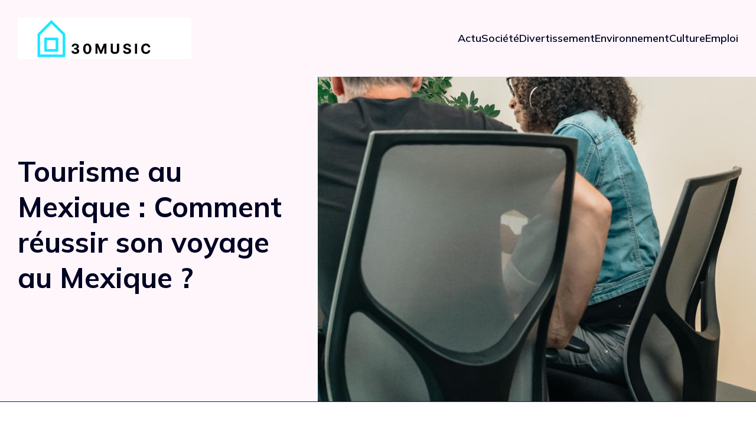

--- FILE ---
content_type: text/html; charset=UTF-8
request_url: https://www.30music.com/tourisme-au-mexique-comment-reussir-son-voyage-au-mexique.php
body_size: 22831
content:
<!DOCTYPE html>
<html lang="fr-FR" id="kubio">
<head>
	<meta charset="UTF-8" />
	<meta name="viewport" content="width=device-width, initial-scale=1" />
<meta name='robots' content='index, follow, max-image-preview:large, max-snippet:-1, max-video-preview:-1' />

	<!-- This site is optimized with the Yoast SEO plugin v26.8 - https://yoast.com/product/yoast-seo-wordpress/ -->
	<title>Voyage réussi au Mexique : Conseils et découvertes touristiques</title>
	<meta name="description" content="Explorez le Mexique avec nos astuces de voyage : Lieux incontournables, conseils pratiques. Préparez-vous à vivre une expérience unique dans ce pays fascinant" />
	<link rel="canonical" href="https://www.30music.com/tourisme-au-mexique-comment-reussir-son-voyage-au-mexique.php" />
	<meta property="og:locale" content="fr_FR" />
	<meta property="og:type" content="article" />
	<meta property="og:title" content="Voyage réussi au Mexique : Conseils et découvertes touristiques" />
	<meta property="og:description" content="Explorez le Mexique avec nos astuces de voyage : Lieux incontournables, conseils pratiques. Préparez-vous à vivre une expérience unique dans ce pays fascinant" />
	<meta property="og:url" content="https://www.30music.com/tourisme-au-mexique-comment-reussir-son-voyage-au-mexique.php" />
	<meta property="og:site_name" content="30Music" />
	<meta property="article:published_time" content="2024-05-26T22:00:00+00:00" />
	<meta property="og:image" content="https://www.30music.com/wp-content/uploads/2024/01/tourisme-au-mexique-comment-reussir-son-voyage-au-mexique.jpg" />
	<meta property="og:image:width" content="1335" />
	<meta property="og:image:height" content="2000" />
	<meta property="og:image:type" content="image/jpeg" />
	<meta name="author" content="barbara" />
	<meta name="twitter:card" content="summary_large_image" />
	<meta name="twitter:label1" content="Écrit par" />
	<meta name="twitter:data1" content="barbara" />
	<meta name="twitter:label2" content="Durée de lecture estimée" />
	<meta name="twitter:data2" content="2 minutes" />
	<script type="application/ld+json" class="yoast-schema-graph">{"@context":"https://schema.org","@graph":[{"@type":"Article","@id":"https://www.30music.com/tourisme-au-mexique-comment-reussir-son-voyage-au-mexique.php#article","isPartOf":{"@id":"https://www.30music.com/tourisme-au-mexique-comment-reussir-son-voyage-au-mexique.php"},"author":{"name":"barbara","@id":"https://www.30music.com/#/schema/person/d544b1381c9ccdbc5b2c4d165038c256"},"headline":"Tourisme au Mexique : Comment réussir son voyage au Mexique ?","datePublished":"2024-05-26T22:00:00+00:00","mainEntityOfPage":{"@id":"https://www.30music.com/tourisme-au-mexique-comment-reussir-son-voyage-au-mexique.php"},"wordCount":450,"publisher":{"@id":"https://www.30music.com/#organization"},"image":{"@id":"https://www.30music.com/tourisme-au-mexique-comment-reussir-son-voyage-au-mexique.php#primaryimage"},"thumbnailUrl":"https://www.30music.com/wp-content/uploads/2024/01/tourisme-au-mexique-comment-reussir-son-voyage-au-mexique.jpg","articleSection":["Actu"],"inLanguage":"fr-FR"},{"@type":"WebPage","@id":"https://www.30music.com/tourisme-au-mexique-comment-reussir-son-voyage-au-mexique.php","url":"https://www.30music.com/tourisme-au-mexique-comment-reussir-son-voyage-au-mexique.php","name":"Voyage réussi au Mexique : Conseils et découvertes touristiques","isPartOf":{"@id":"https://www.30music.com/#website"},"primaryImageOfPage":{"@id":"https://www.30music.com/tourisme-au-mexique-comment-reussir-son-voyage-au-mexique.php#primaryimage"},"image":{"@id":"https://www.30music.com/tourisme-au-mexique-comment-reussir-son-voyage-au-mexique.php#primaryimage"},"thumbnailUrl":"https://www.30music.com/wp-content/uploads/2024/01/tourisme-au-mexique-comment-reussir-son-voyage-au-mexique.jpg","datePublished":"2024-05-26T22:00:00+00:00","description":"Explorez le Mexique avec nos astuces de voyage : Lieux incontournables, conseils pratiques. Préparez-vous à vivre une expérience unique dans ce pays fascinant","breadcrumb":{"@id":"https://www.30music.com/tourisme-au-mexique-comment-reussir-son-voyage-au-mexique.php#breadcrumb"},"inLanguage":"fr-FR","potentialAction":[{"@type":"ReadAction","target":["https://www.30music.com/tourisme-au-mexique-comment-reussir-son-voyage-au-mexique.php"]}]},{"@type":"ImageObject","inLanguage":"fr-FR","@id":"https://www.30music.com/tourisme-au-mexique-comment-reussir-son-voyage-au-mexique.php#primaryimage","url":"https://www.30music.com/wp-content/uploads/2024/01/tourisme-au-mexique-comment-reussir-son-voyage-au-mexique.jpg","contentUrl":"https://www.30music.com/wp-content/uploads/2024/01/tourisme-au-mexique-comment-reussir-son-voyage-au-mexique.jpg","width":1335,"height":2000},{"@type":"BreadcrumbList","@id":"https://www.30music.com/tourisme-au-mexique-comment-reussir-son-voyage-au-mexique.php#breadcrumb","itemListElement":[{"@type":"ListItem","position":1,"name":"Accueil","item":"https://www.30music.com/"},{"@type":"ListItem","position":2,"name":"Tourisme au Mexique : Comment réussir son voyage au Mexique ?"}]},{"@type":"WebSite","@id":"https://www.30music.com/#website","url":"https://www.30music.com/","name":"30Music","description":"Vive Tout savoir et plus","publisher":{"@id":"https://www.30music.com/#organization"},"potentialAction":[{"@type":"SearchAction","target":{"@type":"EntryPoint","urlTemplate":"https://www.30music.com/?s={search_term_string}"},"query-input":{"@type":"PropertyValueSpecification","valueRequired":true,"valueName":"search_term_string"}}],"inLanguage":"fr-FR"},{"@type":"Organization","@id":"https://www.30music.com/#organization","name":"30Music","url":"https://www.30music.com/","logo":{"@type":"ImageObject","inLanguage":"fr-FR","@id":"https://www.30music.com/#/schema/logo/image/","url":"https://www.30music.com/wp-content/uploads/2023/01/cropped-logo-30music.png","contentUrl":"https://www.30music.com/wp-content/uploads/2023/01/cropped-logo-30music.png","width":500,"height":119,"caption":"30Music"},"image":{"@id":"https://www.30music.com/#/schema/logo/image/"}},{"@type":"Person","@id":"https://www.30music.com/#/schema/person/d544b1381c9ccdbc5b2c4d165038c256","name":"barbara","sameAs":["https://30music.com"]}]}</script>
	<!-- / Yoast SEO plugin. -->


<title>Voyage réussi au Mexique : Conseils et découvertes touristiques</title>
<link rel='dns-prefetch' href='//fonts.googleapis.com' />
<link href='https://fonts.gstatic.com' crossorigin rel='preconnect' />
<link rel="alternate" type="application/rss+xml" title="30Music &raquo; Flux" href="https://www.30music.com/feed" />
<link rel="alternate" type="application/rss+xml" title="30Music &raquo; Flux des commentaires" href="https://www.30music.com/comments/feed" />
<link rel="alternate" title="oEmbed (JSON)" type="application/json+oembed" href="https://www.30music.com/wp-json/oembed/1.0/embed?url=https%3A%2F%2Fwww.30music.com%2Ftourisme-au-mexique-comment-reussir-son-voyage-au-mexique.php" />
<link rel="alternate" title="oEmbed (XML)" type="text/xml+oembed" href="https://www.30music.com/wp-json/oembed/1.0/embed?url=https%3A%2F%2Fwww.30music.com%2Ftourisme-au-mexique-comment-reussir-son-voyage-au-mexique.php&#038;format=xml" />
					<script>
						(function(){
							var docEL = document.documentElement;
							var style = docEL.style;
							if (!("backgroundAttachment" in style)) return false;
							var oldValue = style.backgroundAttachment;
							style.backgroundAttachment = "fixed";
							var isSupported = (style.backgroundAttachment === "fixed");
							style.backgroundAttachment = oldValue;

							if(navigator.userAgent.toLowerCase().indexOf('mac') !== -1 && navigator.maxTouchPoints){
								isSupported = false;
							}

							if(!isSupported){
								console.warn('Kubio - Browser does not support attachment fix');
								document.documentElement.classList.add('kubio-attachment-fixed-support-fallback');
							}
						})()
					</script>

				<link rel='stylesheet' id='kubio-block-library-css' href='https://www.30music.com/wp-content/plugins/kubio-pro/build/block-library/style.css?ver=1765445174' type='text/css' media='all' />
<style id='kubio-block-library-inline-css' type='text/css'>
.kubio-shape-circles{background-image:url('https://www.30music.com/wp-content/plugins/kubio-pro/lib/shapes/header-shapes/circles.png')}.kubio-shape-10degree-stripes{background-image:url('https://www.30music.com/wp-content/plugins/kubio-pro/lib/shapes/header-shapes/10degree-stripes.png')}.kubio-shape-rounded-squares-blue{background-image:url('https://www.30music.com/wp-content/plugins/kubio-pro/lib/shapes/header-shapes/rounded-squares-blue.png')}.kubio-shape-many-rounded-squares-blue{background-image:url('https://www.30music.com/wp-content/plugins/kubio-pro/lib/shapes/header-shapes/many-rounded-squares-blue.png')}.kubio-shape-two-circles{background-image:url('https://www.30music.com/wp-content/plugins/kubio-pro/lib/shapes/header-shapes/two-circles.png')}.kubio-shape-circles-2{background-image:url('https://www.30music.com/wp-content/plugins/kubio-pro/lib/shapes/header-shapes/circles-2.png')}.kubio-shape-circles-3{background-image:url('https://www.30music.com/wp-content/plugins/kubio-pro/lib/shapes/header-shapes/circles-3.png')}.kubio-shape-circles-gradient{background-image:url('https://www.30music.com/wp-content/plugins/kubio-pro/lib/shapes/header-shapes/circles-gradient.png')}.kubio-shape-circles-white-gradient{background-image:url('https://www.30music.com/wp-content/plugins/kubio-pro/lib/shapes/header-shapes/circles-white-gradient.png')}.kubio-shape-waves{background-image:url('https://www.30music.com/wp-content/plugins/kubio-pro/lib/shapes/header-shapes/waves.png')}.kubio-shape-waves-inverted{background-image:url('https://www.30music.com/wp-content/plugins/kubio-pro/lib/shapes/header-shapes/waves-inverted.png')}.kubio-shape-dots{background-image:url('https://www.30music.com/wp-content/plugins/kubio-pro/lib/shapes/header-shapes/dots.png')}.kubio-shape-left-tilted-lines{background-image:url('https://www.30music.com/wp-content/plugins/kubio-pro/lib/shapes/header-shapes/left-tilted-lines.png')}.kubio-shape-right-tilted-lines{background-image:url('https://www.30music.com/wp-content/plugins/kubio-pro/lib/shapes/header-shapes/right-tilted-lines.png')}.kubio-shape-right-tilted-strips{background-image:url('https://www.30music.com/wp-content/plugins/kubio-pro/lib/shapes/header-shapes/right-tilted-strips.png')}.kubio-shape-doodle{background-image:url('https://www.30music.com/wp-content/plugins/kubio-pro/lib/shapes/header-shapes/doodle.png')}.kubio-shape-falling-stars{background-image:url('https://www.30music.com/wp-content/plugins/kubio-pro/lib/shapes/header-shapes/falling-stars.png')}.kubio-shape-grain{background-image:url('https://www.30music.com/wp-content/plugins/kubio-pro/lib/shapes/header-shapes/grain.png')}.kubio-shape-poly1{background-image:url('https://www.30music.com/wp-content/plugins/kubio-pro/lib/shapes/header-shapes/poly1.png')}.kubio-shape-poly2{background-image:url('https://www.30music.com/wp-content/plugins/kubio-pro/lib/shapes/header-shapes/poly2.png')}.kubio-shape-wavy-lines{background-image:url('https://www.30music.com/wp-content/plugins/kubio-pro/lib/shapes/header-shapes/wavy-lines.png')}

:root { --kubio-color-1:21,33,249;--kubio-color-2:226,54,163;--kubio-color-3:29,143,201;--kubio-color-4:236,164,19;--kubio-color-5:254,246,251;--kubio-color-6:1,3,35;--kubio-color-1-variant-1:187,190,248;--kubio-color-1-variant-2:103,111,248;--kubio-color-1-variant-3:21,33,249;--kubio-color-1-variant-4:13,21,163;--kubio-color-1-variant-5:6,10,78;--kubio-color-2-variant-1:225,204,218;--kubio-color-2-variant-2:225,129,190;--kubio-color-2-variant-3:226,54,163;--kubio-color-2-variant-4:140,33,101;--kubio-color-2-variant-5:55,13,40;--kubio-color-3-variant-1:163,188,200;--kubio-color-3-variant-2:96,165,200;--kubio-color-3-variant-3:29,143,201;--kubio-color-3-variant-4:16,82,115;--kubio-color-3-variant-5:4,22,30;--kubio-color-4-variant-1:235,216,176;--kubio-color-4-variant-2:235,190,97;--kubio-color-4-variant-3:236,164,19;--kubio-color-4-variant-4:150,104,12;--kubio-color-4-variant-5:65,45,5;--kubio-color-5-variant-1:254,246,251;--kubio-color-5-variant-2:253,161,219;--kubio-color-5-variant-3:168,163,166;--kubio-color-5-variant-4:253,76,187;--kubio-color-5-variant-5:83,81,83;--kubio-color-6-variant-1:5,17,204;--kubio-color-6-variant-2:3,10,119;--kubio-color-6-variant-3:24,24,34;--kubio-color-6-variant-4:12,13,34;--kubio-color-6-variant-5:1,3,35 } .has-kubio-color-1-color{color:rgb(var(--kubio-color-1))} .has-kubio-color-1-background-color{background-color:rgb(var(--kubio-color-1))} [data-kubio] .has-kubio-color-1-color{color:rgb(var(--kubio-color-1))} [data-kubio] .has-kubio-color-1-background-color{background-color:rgb(var(--kubio-color-1))} .has-kubio-color-2-color{color:rgb(var(--kubio-color-2))} .has-kubio-color-2-background-color{background-color:rgb(var(--kubio-color-2))} [data-kubio] .has-kubio-color-2-color{color:rgb(var(--kubio-color-2))} [data-kubio] .has-kubio-color-2-background-color{background-color:rgb(var(--kubio-color-2))} .has-kubio-color-3-color{color:rgb(var(--kubio-color-3))} .has-kubio-color-3-background-color{background-color:rgb(var(--kubio-color-3))} [data-kubio] .has-kubio-color-3-color{color:rgb(var(--kubio-color-3))} [data-kubio] .has-kubio-color-3-background-color{background-color:rgb(var(--kubio-color-3))} .has-kubio-color-4-color{color:rgb(var(--kubio-color-4))} .has-kubio-color-4-background-color{background-color:rgb(var(--kubio-color-4))} [data-kubio] .has-kubio-color-4-color{color:rgb(var(--kubio-color-4))} [data-kubio] .has-kubio-color-4-background-color{background-color:rgb(var(--kubio-color-4))} .has-kubio-color-5-color{color:rgb(var(--kubio-color-5))} .has-kubio-color-5-background-color{background-color:rgb(var(--kubio-color-5))} [data-kubio] .has-kubio-color-5-color{color:rgb(var(--kubio-color-5))} [data-kubio] .has-kubio-color-5-background-color{background-color:rgb(var(--kubio-color-5))} .has-kubio-color-6-color{color:rgb(var(--kubio-color-6))} .has-kubio-color-6-background-color{background-color:rgb(var(--kubio-color-6))} [data-kubio] .has-kubio-color-6-color{color:rgb(var(--kubio-color-6))} [data-kubio] .has-kubio-color-6-background-color{background-color:rgb(var(--kubio-color-6))}



#kubio .style-3pb9XU_vEs2-outer .wp-block-kubio-navigation-section__nav{animation-duration:0.5s;padding-top:0px;padding-bottom:0px;}#kubio .style-3pb9XU_vEs2-outer .h-navigation_sticky:not(.extra-1).wp-block-kubio-navigation-section__nav{padding-top:10px;padding-bottom:10px;background-color:#ffffff;box-shadow:0px 0px 10px 0px rgba(23, 25, 39, 0.1) ;}#kubio .style-9YQfZHPHtjY-container{background-color:rgba(var(--kubio-color-5),1);}#kubio .style-FYv_QMc2VtK-inner{text-align:left;height:auto;min-height:unset;}#kubio .style-FYv_QMc2VtK-container{height:auto;min-height:unset;}#kubio .style-EzS7SLTBw6m-container{align-items:flex-start;justify-content:flex-start;gap:10px;--kubio-gap-fallback:10px;text-decoration:none;}#kubio .style-EzS7SLTBw6m-container .kubio-logo-image{max-height:70px;}#kubio .style-EzS7SLTBw6m-image{max-height:70px;}#kubio .style-EzS7SLTBw6m-text{font-weight:600;font-size:18px;letter-spacing:0px;text-transform:none;color:rgba(var(--kubio-color-6),1);}#kubio .style-sa54W9x-1d1-inner{text-align:left;height:auto;min-height:unset;}#kubio .style-sa54W9x-1d1-container{height:auto;min-height:unset;}#kubio .h-navigation_sticky:not(.extra-1) .style-sa54W9x-1d1-inner{text-align:right;}#kubio .style-WYrLy2ZhMKz-outer.bordered-active-item > .kubio-menu > ul > li::before,#kubio .style-WYrLy2ZhMKz-outer.bordered-active-item > .kubio-menu > ul > li::after{background-color:rgba(var(--kubio-color-6-variant-1),1);height:3px;}#kubio .style-WYrLy2ZhMKz-outer.solid-active-item > .kubio-menu > ul > li::before,#kubio .style-WYrLy2ZhMKz-outer.solid-active-item > .kubio-menu > ul > li::after{background-color:white;border-top-left-radius:0%;border-top-right-radius:0%;border-bottom-left-radius:0%;border-bottom-right-radius:0%;}#kubio .style-WYrLy2ZhMKz-outer > .kubio-menu > ul{justify-content:flex-end;gap:30px;--kubio-gap-fallback:30px;}#kubio .style-WYrLy2ZhMKz-outer > .kubio-menu  > ul > li > a{font-weight:600;font-size:18px;line-height:1.5em;letter-spacing:0px;text-decoration:none;text-transform:none;color:rgba(var(--kubio-color-6),1);padding-top:10px;padding-bottom:10px;padding-left:0px;padding-right:0px;}#kubio .style-WYrLy2ZhMKz-outer > .kubio-menu  > ul > li > a:hover,#kubio .style-WYrLy2ZhMKz-outer > .kubio-menu > ul > li > a.hover{color:rgba(var(--kubio-color-6-variant-1),1);}#kubio .style-WYrLy2ZhMKz-outer > .kubio-menu > ul > li.current-menu-item > a,#kubio .style-WYrLy2ZhMKz-outer > .kubio-menu > ul > li.current_page_item > a{color:rgba(var(--kubio-color-6-variant-1),1);}#kubio .style-WYrLy2ZhMKz-outer > .kubio-menu  > ul > li > a > svg{padding-left:5px;padding-right:5px;}#kubio .style-WYrLy2ZhMKz-outer > .kubio-menu  li > ul{background-color:#ffffff;margin-left:5px;margin-right:5px;box-shadow:0px 0px 5px 2px rgba(0, 0, 0, 0.04) ;}#kubio .style-WYrLy2ZhMKz-outer > .kubio-menu  li > ul > li> a{font-size:14px;text-decoration:none;color:rgba(var(--kubio-color-6),1);padding-top:10px;padding-bottom:10px;padding-left:20px;padding-right:20px;border-bottom-color:rgba(128,128,128,.2);border-bottom-width:1px;border-bottom-style:solid;background-color:rgb(255, 255, 255);}#kubio .style-WYrLy2ZhMKz-outer > .kubio-menu  li > ul > li > a:hover,#kubio .style-WYrLy2ZhMKz-outer > .kubio-menu  li > ul > li > a.hover{color:rgba(var(--kubio-color-5),1);background-color:rgba(var(--kubio-color-1),1);}#kubio .style-WYrLy2ZhMKz-outer > .kubio-menu li > ul > li.current-menu-item > a,#kubio .style-WYrLy2ZhMKz-outer > .kubio-menu  li > ul > li.current_page_item > a{color:rgba(var(--kubio-color-5),1);background-color:rgba(var(--kubio-color-1),1);}#kubio .style-WYrLy2ZhMKz-outer > .kubio-menu > ul > li > ul{margin-top:10px;}#kubio .style-WYrLy2ZhMKz-outer > .kubio-menu > ul > li > ul:before{height:10px;width:100%;}#kubio .h-navigation_sticky:not(.extra-1) .style-WYrLy2ZhMKz-outer.bordered-active-item > .kubio-menu > ul > li::before,#kubio .h-navigation_sticky:not(.extra-1) .style-WYrLy2ZhMKz-outer.bordered-active-item > .kubio-menu > ul > li::after{background-color:rgba(var(--kubio-color-6),1);}#kubio .style-sqIKZzXRuTs-icon{background-color:rgba(0, 0, 0, 0.1);border-top-color:black;border-top-width:0px;border-top-style:solid;border-right-color:black;border-right-width:0px;border-right-style:solid;border-bottom-color:black;border-bottom-width:0px;border-bottom-style:solid;border-left-color:black;border-left-width:0px;border-left-style:solid;border-top-left-radius:100%;border-top-right-radius:100%;border-bottom-left-radius:100%;border-bottom-right-radius:100%;fill:white;padding-top:5px;padding-bottom:5px;padding-left:5px;padding-right:5px;width:24px;height:24px;min-width:24px;min-height:24px;}.style-sqIKZzXRuTs-offscreen{width:300px !important;background-color:rgba(var(--kubio-color-6),1);}.style-sqIKZzXRuTs-offscreenOverlay{background-color:rgba(0,0,0,0.5);}#kubio .style-KRpvo0iGKIC-inner{height:auto;min-height:unset;text-align:left;}#kubio .style-KRpvo0iGKIC-container{height:auto;min-height:unset;}#kubio .style-unyXfBIY-It-container{align-items:flex-start;justify-content:flex-start;gap:10px;--kubio-gap-fallback:10px;text-decoration:none;}#kubio .style-unyXfBIY-It-container .kubio-logo-image{max-height:70px;}#kubio .style-unyXfBIY-It-image{max-height:70px;}#kubio .style-unyXfBIY-It-text{font-size:20px;color:rgba(var(--kubio-color-5),1);}#kubio .style-Sh4HnaqcnP9-outer > .kubio-menu > ul{--kubio-accordion-menu-offset:10px;}#kubio .style-Sh4HnaqcnP9-outer > .kubio-menu  > ul > li > a{font-size:14px;text-decoration:none;color:rgba(var(--kubio-color-5),1);border-top-color:#808080;border-right-color:#808080;border-bottom-color:rgba(var(--kubio-color-5),0.2);border-bottom-width:1px;border-bottom-style:solid;border-left-color:#808080;padding-top:12px;padding-bottom:12px;padding-left:40px;}#kubio .style-Sh4HnaqcnP9-outer > .kubio-menu  > ul > li > a:hover,#kubio .style-Sh4HnaqcnP9-outer > .kubio-menu > ul > li > a.hover{background-color:rgba(var(--kubio-color-1),1);}#kubio .style-Sh4HnaqcnP9-outer > .kubio-menu > ul > li.current-menu-item > a,#kubio .style-Sh4HnaqcnP9-outer > .kubio-menu > ul > li.current_page_item > a{background-color:rgba(var(--kubio-color-1),1);}#kubio .style-Sh4HnaqcnP9-outer > .kubio-menu  > ul > li > a > svg{padding-left:20px;padding-right:20px;}#kubio .style-Sh4HnaqcnP9-outer > .kubio-menu  li > ul > li> a{color:rgba(var(--kubio-color-5),1);border-top-color:#808080;border-right-color:#808080;border-bottom-color:rgba(var(--kubio-color-5),0.2);border-bottom-width:1px;border-bottom-style:solid;border-left-color:#808080;padding-top:12px;padding-bottom:12px;padding-left:40px;font-size:14px;text-decoration:none;}#kubio .style-Sh4HnaqcnP9-outer > .kubio-menu  li > ul > li > a:hover,#kubio .style-Sh4HnaqcnP9-outer > .kubio-menu  li > ul > li > a.hover{background-color:rgba(var(--kubio-color-1),0.8);}#kubio .style-Sh4HnaqcnP9-outer > .kubio-menu li > ul > li.current-menu-item > a,#kubio .style-Sh4HnaqcnP9-outer > .kubio-menu  li > ul > li.current_page_item > a{background-color:rgba(var(--kubio-color-1),0.8);}#kubio .style-Sh4HnaqcnP9-outer > .kubio-menu  li > ul > li > a > svg{padding-left:20px;padding-right:20px;}#kubio .style-xaXcnJcd5NE-inner{text-align:center;height:auto;min-height:unset;}#kubio .style-xaXcnJcd5NE-container{height:auto;min-height:unset;}#kubio .style-cXw5nfVN9k5-outer p{color:rgba(var(--kubio-color-5),0.4);}#kubio .style-9W5rmww64y-outer{background-image:url("https://30music.com/wp-content/uploads/2024/09/pexels-photo-7979447-1.jpeg");background-size:cover;background-position:50% 55%;background-attachment:scroll;background-repeat:no-repeat;padding-top:100px;padding-bottom:150px;height:auto;min-height:unset;border-bottom-color:rgba(var(--kubio-color-6-variant-1),1);border-bottom-width:1px;border-bottom-style:solid;}#kubio .style-9W5rmww64y-outer h1,#kubio .style-9W5rmww64y-outer h1[data-kubio]{color:rgba(var(--kubio-color-5),1);}#kubio .style-9W5rmww64y-outer h2,#kubio .style-9W5rmww64y-outer h2[data-kubio]{color:rgba(var(--kubio-color-5),1);}#kubio .style-9W5rmww64y-outer h3,#kubio .style-9W5rmww64y-outer h3[data-kubio]{color:rgba(var(--kubio-color-5),1);}#kubio .style-9W5rmww64y-outer h4,#kubio .style-9W5rmww64y-outer h4[data-kubio]{color:rgba(var(--kubio-color-5),1);}#kubio .style-9W5rmww64y-outer h5,#kubio .style-9W5rmww64y-outer h5[data-kubio]{color:rgba(var(--kubio-color-5),1);}#kubio .style-9W5rmww64y-outer h6,#kubio .style-9W5rmww64y-outer h6[data-kubio]{color:rgba(var(--kubio-color-5),1);}#kubio .style-9W5rmww64y-outer,#kubio .style-9W5rmww64y-outer [data-kubio]:not(h1):not(h2):not(h3):not(h4):not(h5):not(h6),#kubio .style-9W5rmww64y-outer p,#kubio .style-9W5rmww64y-outer p[data-kubio]{color:rgba(var(--kubio-color-5),1);}#kubio .style-x7mOpmjudvi-inner{text-align:left;height:auto;min-height:unset;border-top-left-radius:9px;border-top-right-radius:9px;border-bottom-left-radius:9px;border-bottom-right-radius:9px;}#kubio .style-x7mOpmjudvi-container{height:auto;min-height:unset;}#kubio p.wp-block.style-x8y6uJyWdiR-container,#kubio h1.wp-block.style-x8y6uJyWdiR-container,#kubio h2.wp-block.style-x8y6uJyWdiR-container,#kubio h3.wp-block.style-x8y6uJyWdiR-container,#kubio h4.wp-block.style-x8y6uJyWdiR-container,#kubio h5.wp-block.style-x8y6uJyWdiR-container,#kubio h6.wp-block.style-x8y6uJyWdiR-container{color:rgba(var(--kubio-color-6),1);}#kubio .style-single-lAFSH8Xo9x-outer a,#kubio .style-single-lAFSH8Xo9x-outer a[data-kubio]{color:rgba(var(--kubio-color-6),1);}#kubio .style-single-lAFSH8Xo9x-outer a:hover,#kubio .style-single-lAFSH8Xo9x-outer a[data-kubio]:hover{color:rgba(var(--kubio-color-2),1);}#kubio .style-single-f5wDJx69T0o-inner{text-align:center;}#kubio .style-single-f5wDJx69T0o-container{height:auto;min-height:unset;}#kubio .style-theme-t1RcpSwTMC-container{background-color:rgba(var(--kubio-color-5),1);border-top-left-radius:10px;border-top-right-radius:10px;border-bottom-left-radius:10px;border-bottom-right-radius:10px;}#kubio .style-theme-HE2LPNtfKX-inner{text-align:left;border-top-left-radius:10px;border-top-right-radius:10px;border-bottom-left-radius:10px;border-bottom-right-radius:10px;}#kubio .style-theme-HE2LPNtfKX-container{height:auto;min-height:unset;}#kubio .style-theme-ciaK61IeR-outer .search-input::placeholder{color:rgba(var(--kubio-color-6),1);}#kubio .style-theme-ciaK61IeR-input{border-top-color:rgba(var(--kubio-color-6),0.1);border-top-width:1px;border-top-style:none;border-right-color:rgba(var(--kubio-color-6),0.1);border-right-width:1px;border-right-style:none;border-bottom-color:rgba(var(--kubio-color-6),0.1);border-bottom-width:1px;border-bottom-style:none;border-left-color:rgba(var(--kubio-color-6),0.1);border-left-width:1px;border-left-style:none;border-top-left-radius:10px;border-top-right-radius:0px;border-bottom-left-radius:10px;border-bottom-right-radius:0px;background-color:#ffffff;font-family:Poppins,Helvetica, Arial, Sans-Serif, serif;font-weight:300;font-size:14px;color:rgba(var(--kubio-color-6),1);}#kubio .style-theme-ciaK61IeR-button{border-top-color:rgba(var(--kubio-color-6),0.1);border-top-width:1px;border-top-style:none;border-right-color:rgba(var(--kubio-color-6),0.1);border-right-width:1px;border-right-style:none;border-bottom-color:rgba(var(--kubio-color-6),0.1);border-bottom-width:1px;border-bottom-style:none;border-left-color:rgba(var(--kubio-color-6),0.1);border-left-width:1px;border-left-style:none;border-top-left-radius:0px;border-top-right-radius:10px;border-bottom-left-radius:0px;border-bottom-right-radius:10px;background-color:rgba(var(--kubio-color-1),1);width:60px;}#kubio .style-theme-ciaK61IeR-button:hover{background-color:rgba(var(--kubio-color-2),1);}#kubio .style-theme-ciaK61IeR-icon{fill:rgba(var(--kubio-color-5),1);width:20px;height:20px;min-width:20px;min-height:20px;}#kubio .style-y5V8KGOdm-widget-box{text-align:left;}#kubio .style-y5V8KGOdm-widget-box a{color:rgba(var(--kubio-color-6),1);}#kubio .style-y5V8KGOdm-widget-box li{padding-bottom:20px;}#kubio .style-single-kxeqsSpdy-n-inner{text-align:center;}#kubio .style-single-kxeqsSpdy-n-container{height:auto;min-height:unset;}#kubio .style-single-rlYTEhTMib-container{border-top-left-radius:10px;border-top-right-radius:10px;border-bottom-left-radius:10px;border-bottom-right-radius:10px;background-color:rgba(var(--kubio-color-5),1);text-align:center;height:300px;}#kubio .style-single-rlYTEhTMib-image{object-position:bottom center;object-fit:cover;}#kubio .style-single-3VGwAjm9cX-inner{text-align:left;}#kubio .style-single-3VGwAjm9cX-container{height:auto;min-height:unset;}#kubio .style-GCcADs7Gv-container{border-top-left-radius:10px;border-top-right-radius:10px;border-bottom-left-radius:10px;border-bottom-right-radius:10px;padding-bottom:30px;}#kubio .style-5pLlIowYF_-inner{background-color:rgba(var(--kubio-color-5),1);border-top-left-radius:10px;border-bottom-left-radius:10px;text-align:center;}#kubio .style-5pLlIowYF_-container{height:auto;min-height:unset;}#kubio .style-8XsF2YAV2-metaDataContainer{justify-content:flex-start;padding-top:10px;padding-bottom:10px;padding-left:10px;padding-right:10px;}#kubio .style-8XsF2YAV2-metaDataContainer a{font-weight:300;font-size:12px;color:rgba(var(--kubio-color-2),1);}#kubio .style-8XsF2YAV2-metaDataContainer .metadata-prefix{font-weight:300;font-size:12px;}#kubio .style-8XsF2YAV2-metaDataContainer .metadata-suffix{font-weight:300;font-size:12px;}#kubio .style-8XsF2YAV2-metaDataContainer .h-svg-icon{width:20px;height:20px;margin-right:5px;}#kubio .style-8XsF2YAV2-metaDataContainer .metadata-separator{padding-left:5px;padding-right:5px;}#kubio .style-ccY689JXrA-inner{background-color:rgba(var(--kubio-color-5),1);border-top-left-radius:0px;border-top-right-radius:10px;border-bottom-left-radius:0px;border-bottom-right-radius:10px;text-align:left;}#kubio .style-ccY689JXrA-container{height:auto;min-height:unset;}#kubio .style-single-K4Akm2YNqS-inner{text-align:center;}#kubio .style-single-K4Akm2YNqS-container{height:auto;min-height:unset;}#kubio p.wp-block.wp-block-kubio-text__text.style-single-1pwRcGAnh-text{font-size:12px;letter-spacing:0px;text-transform:none;color:rgba(var(--kubio-color-6-variant-4),1);}#kubio .style-single-LfW21x_joR-inner{text-align:left;}#kubio .style-single-LfW21x_joR-container{height:auto;min-height:unset;}#kubio .style-w5ehnIm6F-container{text-align:left;}#kubio .style-w5ehnIm6F-container a{font-weight:500;font-size:12px;color:rgba(var(--kubio-color-2),1);margin-left:3px;margin-right:3px;background-color:rgba(var(--kubio-color-2),0.1);border-top-left-radius:100px;border-top-right-radius:100px;border-bottom-left-radius:100px;border-bottom-right-radius:100px;padding-top:0px;padding-bottom:0px;padding-left:3px;padding-right:3px;}#kubio .style-w5ehnIm6F-container a:hover{color:rgba(var(--kubio-color-4),1);background-color:rgba(var(--kubio-color-4),0.1);}#kubio .style-w5ehnIm6F-container .separator{font-weight:500;font-size:12px;}#kubio .style-single-3ndM77FkZV-inner{text-align:left;}#kubio .style-single-3ndM77FkZV-container{text-align:left;height:auto;min-height:unset;}#kubio .style-single-ELgmeRXRD--outer a.style-single-ELgmeRXRD--link{font-weight:300;font-size:12px;line-height:1;letter-spacing:0px;text-decoration:none;color:rgba(var(--kubio-color-5),1);padding-top:12px;padding-bottom:12px;padding-left:24px;padding-right:24px;border-top-width:0px;border-top-style:none;border-right-width:0px;border-right-style:none;border-bottom-width:0px;border-bottom-style:none;border-left-width:0px;border-left-style:none;border-top-left-radius:10px;border-top-right-radius:10px;border-bottom-left-radius:10px;border-bottom-right-radius:10px;background-color:rgba(var(--kubio-color-2),1);justify-content:center;}#kubio .style-single-ELgmeRXRD--outer a.style-single-ELgmeRXRD--link:hover{border-top-color:rgba(var(--kubio-color-6-variant-4),1);border-right-color:rgba(var(--kubio-color-6-variant-4),1);border-bottom-color:rgba(var(--kubio-color-6-variant-4),1);border-left-color:rgba(var(--kubio-color-6-variant-4),1);background-color:rgba(var(--kubio-color-2-variant-4),1);}#kubio a.style-single-ELgmeRXRD--link .style-single-ELgmeRXRD--icon{margin-left:0px;margin-right:10px;width:12px;height:12px;min-width:12px;min-height:12px;}#kubio .style-single-mMPMCQqWfs-inner{text-align:right;padding-left:20px;}#kubio .style-single-mMPMCQqWfs-container{text-align:right;height:auto;min-height:unset;}#kubio .style-single-ACSe8L2gsX-outer a.style-single-ACSe8L2gsX-link{font-weight:300;font-size:12px;line-height:1;letter-spacing:0px;text-decoration:none;color:rgba(var(--kubio-color-5),1);padding-top:12px;padding-bottom:12px;padding-left:24px;padding-right:24px;border-top-width:0px;border-top-style:none;border-right-width:0px;border-right-style:none;border-bottom-width:0px;border-bottom-style:none;border-left-width:0px;border-left-style:none;border-top-left-radius:10px;border-top-right-radius:10px;border-bottom-left-radius:10px;border-bottom-right-radius:10px;background-color:rgba(var(--kubio-color-2),1);justify-content:center;}#kubio .style-single-ACSe8L2gsX-outer a.style-single-ACSe8L2gsX-link:hover{border-top-color:rgba(var(--kubio-color-6-variant-4),1);border-right-color:rgba(var(--kubio-color-6-variant-4),1);border-bottom-color:rgba(var(--kubio-color-6-variant-4),1);border-left-color:rgba(var(--kubio-color-6-variant-4),1);background-color:rgba(var(--kubio-color-2-variant-4),1);}#kubio a.style-single-ACSe8L2gsX-link .style-single-ACSe8L2gsX-icon{margin-left:10px;margin-right:0px;width:12px;height:12px;min-width:12px;min-height:12px;}#kubio .style-vP0mYzy99sE-outer{padding-top:35px;padding-bottom:35px;background-color:rgba(var(--kubio-color-6),1);}#kubio .style-vP0mYzy99sE-outer a,#kubio .style-vP0mYzy99sE-outer a[data-kubio]{color:rgba(var(--kubio-color-1),1);}#kubio .style-vP0mYzy99sE-outer a:hover,#kubio .style-vP0mYzy99sE-outer a[data-kubio]:hover{color:rgba(var(--kubio-color-1-variant-2),1);}#kubio .style-vP0mYzy99sE-outer,#kubio .style-vP0mYzy99sE-outer [data-kubio]:not(h1):not(h2):not(h3):not(h4):not(h5):not(h6),#kubio .style-vP0mYzy99sE-outer p,#kubio .style-vP0mYzy99sE-outer p[data-kubio]{color:rgba(var(--kubio-color-5),1);}#kubio .style-nJpox2eRXHV-inner{text-align:left;}#kubio .style-nJpox2eRXHV-container{text-align:center;height:auto;min-height:unset;}#kubio .style-tF8kitdcL-outer p{font-weight:500;color:rgba(var(--kubio-color-5),0.8);}#kubio .style-XwZiU43JbT-inner{text-align:center;}#kubio .style-XwZiU43JbT-container{height:auto;min-height:unset;}#kubio .style-M7WvM-UUj5-outer.bordered-active-item > .kubio-menu > ul > li::before,#kubio .style-M7WvM-UUj5-outer.bordered-active-item > .kubio-menu > ul > li::after{background-color:rgba(var(--kubio-color-1),1);height:3px;}#kubio .style-M7WvM-UUj5-outer.solid-active-item > .kubio-menu > ul > li::before,#kubio .style-M7WvM-UUj5-outer.solid-active-item > .kubio-menu > ul > li::after{background-color:white;border-top-left-radius:0%;border-top-right-radius:0%;border-bottom-left-radius:0%;border-bottom-right-radius:0%;}#kubio .style-M7WvM-UUj5-outer > .kubio-menu > ul{justify-content:flex-end;gap:40px;--kubio-gap-fallback:40px;}#kubio .style-M7WvM-UUj5-outer > .kubio-menu  > ul > li > a{font-weight:600;font-size:16px;line-height:1.5em;letter-spacing:0px;text-decoration:none;text-transform:none;color:rgba(var(--kubio-color-5),1);padding-top:10px;padding-bottom:10px;padding-left:0px;padding-right:0px;}#kubio .style-M7WvM-UUj5-outer > .kubio-menu  > ul > li > a > svg{padding-left:5px;padding-right:5px;}#kubio .style-M7WvM-UUj5-outer > .kubio-menu  li > ul{background-color:#ffffff;margin-left:5px;margin-right:5px;box-shadow:0px 0px 5px 2px rgba(0, 0, 0, 0.04) ;}#kubio .style-M7WvM-UUj5-outer > .kubio-menu  li > ul > li> a{font-size:14px;text-decoration:none;color:rgba(var(--kubio-color-6-variant-3),1);padding-top:10px;padding-bottom:10px;padding-left:20px;padding-right:20px;border-bottom-color:rgba(128,128,128,.2);border-bottom-width:1px;border-bottom-style:solid;background-color:rgb(255, 255, 255);}#kubio .style-M7WvM-UUj5-outer > .kubio-menu  li > ul > li > a:hover,#kubio .style-M7WvM-UUj5-outer > .kubio-menu  li > ul > li > a.hover{color:rgb(255, 255, 255);background-color:rgba(var(--kubio-color-1),1);}#kubio .style-M7WvM-UUj5-outer > .kubio-menu li > ul > li.current-menu-item > a,#kubio .style-M7WvM-UUj5-outer > .kubio-menu  li > ul > li.current_page_item > a{color:rgb(255, 255, 255);background-color:rgba(var(--kubio-color-1),1);}#kubio .style-M7WvM-UUj5-outer > .kubio-menu > ul > li > ul{margin-top:0px;}#kubio .style-M7WvM-UUj5-outer > .kubio-menu > ul > li > ul:before{height:0px;width:100%;}#kubio .style-local-5-container{flex:0 0 auto;ms-flex:0 0 auto;width:auto;max-width:100%;}#kubio .style-local-7-container{flex:1 1 0;ms-flex:1 1 0%;max-width:100%;}#kubio .style-local-13-container{width:100%;flex:0 0 auto;-ms-flex:0 0 auto;}#kubio .style-local-18-container{width:100%;flex:0 0 auto;-ms-flex:0 0 auto;}#kubio .style-local-22-container{width:40.68%;flex:0 0 auto;-ms-flex:0 0 auto;}#kubio .style-local-26-container{width:27%;flex:0 0 auto;-ms-flex:0 0 auto;}#kubio .style-local-29-container{width:100%;flex:0 0 auto;-ms-flex:0 0 auto;}#kubio .style-local-31-container{width:73%;flex:0 0 auto;-ms-flex:0 0 auto;}#kubio .style-local-34-container{width:100%;flex:0 0 auto;-ms-flex:0 0 auto;}#kubio .style-local-36-container{flex:0 0 auto;ms-flex:0 0 auto;width:auto;max-width:100%;}#kubio .style-local-38-container{flex:1 1 0;ms-flex:1 1 0%;max-width:100%;}#kubio .style-local-40-container{flex:1 1 0;ms-flex:1 1 0%;max-width:100%;}#kubio .style-local-42-container{flex:0 0 auto;ms-flex:0 0 auto;width:auto;max-width:100%;}#kubio .style-local-44-container{flex:0 0 auto;ms-flex:0 0 auto;width:auto;max-width:100%;}#kubio .style-local-47-container{flex:0 0 auto;ms-flex:0 0 auto;width:auto;max-width:100%;}#kubio .style-local-49-container{flex:0 0 auto;ms-flex:0 0 auto;width:auto;max-width:100%;}#kubio .style-local-54-container{width:50%;flex:0 0 auto;-ms-flex:0 0 auto;}#kubio .style-local-56-container{width:50%;flex:0 0 auto;-ms-flex:0 0 auto;}body .style-single-3VGwAjm9cX-container > * > .h-y-container > *:not(:last-child){margin-bottom:0px;}.h-y-container > *:not(:last-child),.h-x-container-inner > *{margin-bottom:20px;}.h-x-container-inner,.h-column__content > .h-x-container > *:last-child,.h-y-container > .kubio-block-inserter{margin-bottom:-20px;}.h-x-container-inner{margin-left:-10px;margin-right:-10px;}.h-x-container-inner > *{padding-left:10px;padding-right:10px;}[data-kubio] a:not([class*=wp-block-button]),.with-kubio-global-style a:not([class*=wp-block-button]),a:not([class*=wp-block-button])[data-kubio],.wp-block-woocommerce-mini-cart-contents a:not([class*=wp-block-button]){font-family:Mulish,Helvetica, Arial, Sans-Serif, serif;font-weight:600;font-size:1em;line-height:1.5;text-decoration:none;color:#0000ff;}[data-kubio] a:not([class*=wp-block-button]):hover,.with-kubio-global-style a:not([class*=wp-block-button]):hover,a:not([class*=wp-block-button])[data-kubio]:hover,.wp-block-woocommerce-mini-cart-contents a:not([class*=wp-block-button]):hover{color:#0000ff;}[data-kubio] h1,.with-kubio-global-style h1,h1[data-kubio],.wp-block-woocommerce-mini-cart-contents h1{font-family:Mulish,Helvetica, Arial, Sans-Serif, serif;font-weight:700;font-size:3em;line-height:1.26;text-transform:none;color:rgba(var(--kubio-color-6),1);}[data-kubio] h2,.with-kubio-global-style h2,h2[data-kubio],.wp-block-woocommerce-mini-cart-contents h2{font-family:Mulish,Helvetica, Arial, Sans-Serif, serif;font-weight:700;font-size:2.3em;line-height:1.143;text-transform:none;color:rgba(var(--kubio-color-6),1);}[data-kubio] h3,.with-kubio-global-style h3,h3[data-kubio],.wp-block-woocommerce-mini-cart-contents h3{font-family:Mulish,Helvetica, Arial, Sans-Serif, serif;font-weight:700;font-size:1.8em;line-height:1.25;text-transform:none;color:rgba(var(--kubio-color-6),1);}[data-kubio] h4,.with-kubio-global-style h4,h4[data-kubio],.wp-block-woocommerce-mini-cart-contents h4{font-family:Mulish,Helvetica, Arial, Sans-Serif, serif;font-weight:500;font-size:1.4em;line-height:1.4;text-transform:none;color:rgba(var(--kubio-color-6),1);}[data-kubio] h5,.with-kubio-global-style h5,h5[data-kubio],.wp-block-woocommerce-mini-cart-contents h5{font-family:Mulish,Helvetica, Arial, Sans-Serif, serif;font-weight:400;font-size:1.125em;line-height:1.4;text-transform:none;color:rgba(var(--kubio-color-6),1);}[data-kubio] h6,.with-kubio-global-style h6,h6[data-kubio],.wp-block-woocommerce-mini-cart-contents h6{font-family:Mulish,Helvetica, Arial, Sans-Serif, serif;font-weight:400;font-size:0.9em;line-height:1.4;letter-spacing:1px;text-transform:uppercase;color:rgba(var(--kubio-color-1),1);}[data-kubio],.with-kubio-global-style,[data-kubio] p,.with-kubio-global-style p,p[data-kubio],.wp-block-woocommerce-mini-cart-contents{font-family:Mulish,Helvetica, Arial, Sans-Serif, serif;font-weight:400;font-size:16px;line-height:1.4;text-transform:none;color:rgba(var(--kubio-color-6-variant-4),1);}[data-kubio] .h-lead,.with-kubio-global-style .h-lead,.h-lead[data-kubio]{font-family:Mulish,Helvetica, Arial, Sans-Serif, serif;font-weight:400;font-size:1.2em;line-height:1.5;text-transform:none;color:rgba(var(--kubio-color-6),1);}div.h-section-global-spacing{padding-top:100px;padding-bottom:100px;}.h-global-transition,.h-global-transition-all,.h-global-transition-all *{transition-duration:1s;}[data-kubio] input[type='color'],[data-kubio] input[type='date'],[data-kubio] input[type='datetime'],[data-kubio] input[type='datetime-local'],[data-kubio] input[type='email'],[data-kubio] input[type='month'],[data-kubio] input[type='number'],[data-kubio] input[type='password'],[data-kubio] input[type='search'],[data-kubio] input[type='tel'],[data-kubio] input[type='text'],[data-kubio] input[type='url'],[data-kubio] input[type='week'],[data-kubio] input[type='time'],[data-kubio] input:not([type]),[data-kubio] textarea,[data-kubio] select{font-family:Syne,Helvetica, Arial, Sans-Serif, serif;font-weight:400;font-size:16px;line-height:1.6;text-transform:none;background-color:rgba(var(--kubio-color-5),1);border-top-color:rgba(var(--kubio-color-5-variant-2),1);border-top-width:1px;border-top-style:solid;border-right-color:rgba(var(--kubio-color-5-variant-2),1);border-right-width:1px;border-right-style:solid;border-bottom-color:rgba(var(--kubio-color-5-variant-2),1);border-bottom-width:1px;border-bottom-style:solid;border-left-color:rgba(var(--kubio-color-5-variant-2),1);border-left-width:1px;border-left-style:solid;border-top-left-radius:4px;border-top-right-radius:4px;border-bottom-left-radius:4px;border-bottom-right-radius:4px;padding-top:4px;padding-bottom:4px;padding-left:10px;padding-right:10px;margin-bottom:10px;}[data-kubio] input[type='color']:hover,[data-kubio] input[type='date']:hover,[data-kubio] input[type='datetime']:hover,[data-kubio] input[type='datetime-local']:hover,[data-kubio] input[type='email']:hover,[data-kubio] input[type='month']:hover,[data-kubio] input[type='number']:hover,[data-kubio] input[type='password']:hover,[data-kubio] input[type='search']:hover,[data-kubio] input[type='tel']:hover,[data-kubio] input[type='text']:hover,[data-kubio] input[type='url']:hover,[data-kubio] input[type='week']:hover,[data-kubio] input[type='time']:hover,[data-kubio] input:not([type]):hover,[data-kubio] textarea:hover,[data-kubio] select:hover{color:rgba(var(--kubio-color-6),1);border-top-color:rgba(var(--kubio-color-6-variant-1),1);border-right-color:rgba(var(--kubio-color-6-variant-1),1);border-bottom-color:rgba(var(--kubio-color-6-variant-1),1);border-left-color:rgba(var(--kubio-color-6-variant-1),1);}[data-kubio] input[type='color']:focus,[data-kubio] input[type='date']:focus,[data-kubio] input[type='datetime']:focus,[data-kubio] input[type='datetime-local']:focus,[data-kubio] input[type='email']:focus,[data-kubio] input[type='month']:focus,[data-kubio] input[type='number']:focus,[data-kubio] input[type='password']:focus,[data-kubio] input[type='search']:focus,[data-kubio] input[type='tel']:focus,[data-kubio] input[type='text']:focus,[data-kubio] input[type='url']:focus,[data-kubio] input[type='week']:focus,[data-kubio] input[type='time']:focus,[data-kubio] input:not([type]):focus,[data-kubio] textarea:focus,[data-kubio] select:focus{color:rgba(var(--kubio-color-6),1);border-top-color:rgba(var(--kubio-color-1),1);border-right-color:rgba(var(--kubio-color-1),1);border-bottom-color:rgba(var(--kubio-color-1),1);border-left-color:rgba(var(--kubio-color-1),1);}[data-kubio] input[type='button'],[data-kubio] button:where(:not(.wp-block-accordion-heading__toggle):not(.wp-block-navigation-submenu__toggle):not(.wc-block-mini-cart__button):not(.wp-block-woocommerce-accordion-header .accordion-item__toggle)){background-color:rgba(var(--kubio-color-1),1);border-top-color:rgba(var(--kubio-color-1),1);border-top-width:2px;border-top-style:solid;border-right-color:rgba(var(--kubio-color-1),1);border-right-width:2px;border-right-style:solid;border-bottom-color:rgba(var(--kubio-color-1),1);border-bottom-width:2px;border-bottom-style:solid;border-left-color:rgba(var(--kubio-color-1),1);border-left-width:2px;border-left-style:solid;border-top-left-radius:4px;border-top-right-radius:4px;border-bottom-left-radius:4px;border-bottom-right-radius:4px;font-family:Syne,Helvetica, Arial, Sans-Serif, serif;font-weight:400;color:rgba(var(--kubio-color-5),1);padding-top:8px;padding-bottom:8px;padding-left:25px;padding-right:24px;}[data-kubio] input[type='button']:hover,[data-kubio] button:where(:not(.wp-block-accordion-heading__toggle):not(.wp-block-navigation-submenu__toggle):not(.wc-block-mini-cart__button):not(.wp-block-woocommerce-accordion-header .accordion-item__toggle)):hover{background-color:rgba(var(--kubio-color-1-variant-4),1);border-top-color:rgba(var(--kubio-color-1-variant-4),1);border-right-color:rgba(var(--kubio-color-1-variant-4),1);border-bottom-color:rgba(var(--kubio-color-1-variant-4),1);border-left-color:rgba(var(--kubio-color-1-variant-4),1);}[data-kubio] input[type='button']:disabled,[data-kubio] button:where(:not(.wp-block-accordion-heading__toggle):not(.wp-block-navigation-submenu__toggle):not(.wc-block-mini-cart__button):not(.wp-block-woocommerce-accordion-header .accordion-item__toggle)):disabled,[data-kubio] input[type='button'][disabled],[data-kubio] button:where(:not(.wp-block-accordion-heading__toggle):not(.wp-block-navigation-submenu__toggle):not(.wc-block-mini-cart__button):not(.wp-block-woocommerce-accordion-header .accordion-item__toggle))[disabled]{background-color:rgba(var(--kubio-color-5-variant-2),1);border-top-color:rgba(var(--kubio-color-5-variant-2),1);border-right-color:rgba(var(--kubio-color-5-variant-2),1);border-bottom-color:rgba(var(--kubio-color-5-variant-2),1);border-left-color:rgba(var(--kubio-color-5-variant-2),1);color:rgba(var(--kubio-color-5-variant-3),1);}[data-kubio] input[type='submit'],[data-kubio] button[type='submit']{border-top-color:rgba(var(--kubio-color-1),1);border-top-width:2px;border-top-style:solid;border-right-color:rgba(var(--kubio-color-1),1);border-right-width:2px;border-right-style:solid;border-bottom-color:rgba(var(--kubio-color-1),1);border-bottom-width:2px;border-bottom-style:solid;border-left-color:rgba(var(--kubio-color-1),1);border-left-width:2px;border-left-style:solid;border-top-left-radius:4px;border-top-right-radius:4px;border-bottom-left-radius:4px;border-bottom-right-radius:4px;font-family:Syne,Helvetica, Arial, Sans-Serif, serif;font-weight:400;color:rgba(var(--kubio-color-5),1);padding-top:8px;padding-bottom:8px;padding-left:25px;padding-right:24px;background-color:rgba(var(--kubio-color-1),1);}[data-kubio] input[type='submit']:hover,[data-kubio] button[type='submit']:hover{border-top-color:rgba(var(--kubio-color-1-variant-4),1);border-right-color:rgba(var(--kubio-color-1-variant-4),1);border-bottom-color:rgba(var(--kubio-color-1-variant-4),1);border-left-color:rgba(var(--kubio-color-1-variant-4),1);background-color:rgba(var(--kubio-color-1-variant-4),1);}[data-kubio] input[type='submit']:disabled,[data-kubio] input[type='submit'][disabled],[data-kubio] button[type='submit']:disabled,[data-kubio] button[type='submit'][disabled]{border-top-color:rgba(var(--kubio-color-5-variant-2),1);border-right-color:rgba(var(--kubio-color-5-variant-2),1);border-bottom-color:rgba(var(--kubio-color-5-variant-2),1);border-left-color:rgba(var(--kubio-color-5-variant-2),1);color:rgba(var(--kubio-color-5-variant-3),1);background-color:rgba(var(--kubio-color-5-variant-2),1);}[data-kubio] input[type='reset'],[data-kubio] button[type='reset']{background-color:rgba(var(--kubio-color-1-variant-1),1);border-top-color:rgba(var(--kubio-color-1-variant-1),1);border-top-width:2px;border-top-style:solid;border-right-color:rgba(var(--kubio-color-1-variant-1),1);border-right-width:2px;border-right-style:solid;border-bottom-color:rgba(var(--kubio-color-1-variant-1),1);border-bottom-width:2px;border-bottom-style:solid;border-left-color:rgba(var(--kubio-color-1-variant-1),1);border-left-width:2px;border-left-style:solid;border-top-left-radius:4px;border-top-right-radius:4px;border-bottom-left-radius:4px;border-bottom-right-radius:4px;font-family:Syne,Helvetica, Arial, Sans-Serif, serif;font-weight:400;color:rgba(var(--kubio-color-6-variant-2),1);padding-top:8px;padding-bottom:8px;padding-left:25px;padding-right:24px;}[data-kubio] input[type='reset']:hover,[data-kubio] button[type='reset']:hover{background-color:rgba(var(--kubio-color-1-variant-2),1);border-top-color:rgba(var(--kubio-color-1-variant-2),1);border-right-color:rgba(var(--kubio-color-1-variant-2),1);border-bottom-color:rgba(var(--kubio-color-1-variant-2),1);border-left-color:rgba(var(--kubio-color-1-variant-2),1);}[data-kubio] input[type='reset']:disabled,[data-kubio] input[type='reset'][disabled],[data-kubio] button[type='reset']:disabled,[data-kubio] button[type='reset'][disabled]{background-color:rgba(var(--kubio-color-5-variant-2),1);border-top-color:rgba(var(--kubio-color-5-variant-2),1);border-right-color:rgba(var(--kubio-color-5-variant-2),1);border-bottom-color:rgba(var(--kubio-color-5-variant-2),1);border-left-color:rgba(var(--kubio-color-5-variant-2),1);color:rgba(var(--kubio-color-5-variant-3),1);}#kubio  .woocommerce a.button,#kubio  .woocommerce button.button,#kubio  .woocommerce input.button,#kubio  .woocommerce #respond input#submit{border-top-color:rgba(var(--kubio-color-2),1);border-top-width:2px;border-top-style:solid;border-right-color:rgba(var(--kubio-color-2),1);border-right-width:2px;border-right-style:solid;border-bottom-color:rgba(var(--kubio-color-2),1);border-bottom-width:2px;border-bottom-style:solid;border-left-color:rgba(var(--kubio-color-2),1);border-left-width:2px;border-left-style:solid;border-top-left-radius:4px;border-top-right-radius:4px;border-bottom-left-radius:4px;border-bottom-right-radius:4px;background-color:rgba(var(--kubio-color-2),1);font-family:Open Sans,Helvetica, Arial, Sans-Serif, serif;font-weight:400;font-size:14px;line-height:1.2;text-transform:none;color:rgba(var(--kubio-color-5),1);}#kubio  .woocommerce a.button:hover,#kubio  .woocommerce button.button:hover,#kubio  .woocommerce input.button:hover,#kubio  .woocommerce #respond input#submit:hover{border-top-color:rgba(var(--kubio-color-2-variant-4),1);border-right-color:rgba(var(--kubio-color-2-variant-4),1);border-bottom-color:rgba(var(--kubio-color-2-variant-4),1);border-left-color:rgba(var(--kubio-color-2-variant-4),1);background-color:rgba(var(--kubio-color-2-variant-4),1);}#kubio  .woocommerce a.button:disabled,#kubio  .woocommerce a.button[disabled],#kubio  .woocommerce button.button:disabled,#kubio  .woocommerce button.button[disabled],#kubio  .woocommerce input.button:disabled,#kubio  .woocommerce input.button[disabled],#kubio  .woocommerce #respond input#submit:disabled,#kubio  .woocommerce #respond input#submit[disabled]{border-top-color:rgba(var(--kubio-color-5-variant-2),1);border-right-color:rgba(var(--kubio-color-5-variant-2),1);border-bottom-color:rgba(var(--kubio-color-5-variant-2),1);border-left-color:rgba(var(--kubio-color-5-variant-2),1);background-color:rgba(var(--kubio-color-5-variant-2),1);color:rgba(var(--kubio-color-5-variant-4),1);}#kubio  .woocommerce a.button.woocommerce-form-login__submit,#kubio  .woocommerce a.button.add_to_cart_button,#kubio  .woocommerce a.button.alt,#kubio  .woocommerce button.button.woocommerce-form-login__submit,#kubio  .woocommerce button.button.add_to_cart_button,#kubio  .woocommerce button.button.alt,#kubio  .woocommerce input.button.woocommerce-form-login__submit,#kubio  .woocommerce input.button.add_to_cart_button,#kubio  .woocommerce input.button.alt,#kubio  .woocommerce #respond input#submit.woocommerce-form-login__submit,#kubio  .woocommerce #respond input#submit.add_to_cart_button,#kubio  .woocommerce #respond input#submit.alt{background-color:rgba(var(--kubio-color-1),1);border-top-color:rgba(var(--kubio-color-1),1);border-top-width:2px;border-top-style:solid;border-right-color:rgba(var(--kubio-color-1),1);border-right-width:2px;border-right-style:solid;border-bottom-color:rgba(var(--kubio-color-1),1);border-bottom-width:2px;border-bottom-style:solid;border-left-color:rgba(var(--kubio-color-1),1);border-left-width:2px;border-left-style:solid;border-top-left-radius:4px;border-top-right-radius:4px;border-bottom-left-radius:4px;border-bottom-right-radius:4px;font-family:Open Sans,Helvetica, Arial, Sans-Serif, serif;font-weight:400;font-size:14px;line-height:1.2;text-transform:none;color:rgba(var(--kubio-color-5),1);box-shadow:0px 27px 15px -24px rgba(0,0,0,0.5) ;}#kubio  .woocommerce a.button.woocommerce-form-login__submit:hover,#kubio  .woocommerce a.button.add_to_cart_button:hover,#kubio  .woocommerce a.button.alt:hover,#kubio  .woocommerce button.button.woocommerce-form-login__submit:hover,#kubio  .woocommerce button.button.add_to_cart_button:hover,#kubio  .woocommerce button.button.alt:hover,#kubio  .woocommerce input.button.woocommerce-form-login__submit:hover,#kubio  .woocommerce input.button.add_to_cart_button:hover,#kubio  .woocommerce input.button.alt:hover,#kubio  .woocommerce #respond input#submit.woocommerce-form-login__submit:hover,#kubio  .woocommerce #respond input#submit.add_to_cart_button:hover,#kubio  .woocommerce #respond input#submit.alt:hover{background-color:rgba(var(--kubio-color-1-variant-4),1);border-top-color:rgba(var(--kubio-color-1-variant-4),1);border-right-color:rgba(var(--kubio-color-1-variant-4),1);border-bottom-color:rgba(var(--kubio-color-1-variant-4),1);border-left-color:rgba(var(--kubio-color-1-variant-4),1);}#kubio  .woocommerce a.button.woocommerce-form-login__submit:disabled,#kubio  .woocommerce a.button.woocommerce-form-login__submit[disabled],#kubio  .woocommerce a.button.add_to_cart_button:disabled,#kubio  .woocommerce a.button.add_to_cart_button[disabled],#kubio  .woocommerce a.button.alt:disabled,#kubio  .woocommerce a.button.alt[disabled],#kubio  .woocommerce button.button.woocommerce-form-login__submit:disabled,#kubio  .woocommerce button.button.woocommerce-form-login__submit[disabled],#kubio  .woocommerce button.button.add_to_cart_button:disabled,#kubio  .woocommerce button.button.add_to_cart_button[disabled],#kubio  .woocommerce button.button.alt:disabled,#kubio  .woocommerce button.button.alt[disabled],#kubio  .woocommerce input.button.woocommerce-form-login__submit:disabled,#kubio  .woocommerce input.button.woocommerce-form-login__submit[disabled],#kubio  .woocommerce input.button.add_to_cart_button:disabled,#kubio  .woocommerce input.button.add_to_cart_button[disabled],#kubio  .woocommerce input.button.alt:disabled,#kubio  .woocommerce input.button.alt[disabled],#kubio  .woocommerce #respond input#submit.woocommerce-form-login__submit:disabled,#kubio  .woocommerce #respond input#submit.woocommerce-form-login__submit[disabled],#kubio  .woocommerce #respond input#submit.add_to_cart_button:disabled,#kubio  .woocommerce #respond input#submit.add_to_cart_button[disabled],#kubio  .woocommerce #respond input#submit.alt:disabled,#kubio  .woocommerce #respond input#submit.alt[disabled]{background-color:rgba(var(--kubio-color-5-variant-2),1);border-top-color:rgba(var(--kubio-color-5-variant-2),1);border-right-color:rgba(var(--kubio-color-5-variant-2),1);border-bottom-color:rgba(var(--kubio-color-5-variant-2),1);border-left-color:rgba(var(--kubio-color-5-variant-2),1);color:rgba(var(--kubio-color-5-variant-4),1);}#kubio  .woocommerce-loop-product__link .onsale,#kubio  .single-product .onsale{background-color:rgba(var(--kubio-color-3-variant-2),1);color:rgba(var(--kubio-color-5),1);padding-top:5px;padding-bottom:5px;padding-left:10px;padding-right:10px;border-top-left-radius:10px;border-top-right-radius:10px;border-bottom-left-radius:10px;border-bottom-right-radius:10px;}@media (min-width: 768px) and (max-width: 1023px){#kubio .style-3pb9XU_vEs2-outer .h-navigation_sticky:not(.extra-1).wp-block-kubio-navigation-section__nav{padding-top:0px;padding-bottom:0px;}#kubio .h-navigation_sticky:not(.extra-1) .style-sa54W9x-1d1-inner{text-align:left;}#kubio .h-navigation_sticky:not(.extra-1) .style-WYrLy2ZhMKz-outer.bordered-active-item > .kubio-menu > ul > li::before,#kubio .h-navigation_sticky:not(.extra-1) .style-WYrLy2ZhMKz-outer.bordered-active-item > .kubio-menu > ul > li::after{background-color:rgba(var(--kubio-color-6-variant-1),1);}#kubio .style-9W5rmww64y-outer{padding-top:150px;}#kubio .style-x7mOpmjudvi-inner{text-align:center;}#kubio .style-ccY689JXrA-inner{border-top-left-radius:10px;border-bottom-left-radius:10px;}#kubio .style-local-22-container{width:80%;}#kubio .style-local-26-container{width:30%;}#kubio .style-local-31-container{width:70%;}#kubio .style-local-44-container{flex:1 1 0;ms-flex:1 1 0%;}#kubio .style-local-54-container{width:100%;}[data-kubio] h1,.with-kubio-global-style h1,h1[data-kubio],.wp-block-woocommerce-mini-cart-contents h1{font-size:5em;}div.h-section-global-spacing{padding-top:60px;padding-bottom:60px;}}@media (max-width: 767px){#kubio .style-3pb9XU_vEs2-outer .wp-block-kubio-navigation-section__nav{padding-top:10px;padding-bottom:10px;background-color:rgba(var(--kubio-color-5),1);}#kubio .style-3pb9XU_vEs2-outer .h-navigation_sticky:not(.extra-1).wp-block-kubio-navigation-section__nav{padding-top:0px;padding-bottom:0px;}#kubio .style-sa54W9x-1d1-inner{text-align:right;}#kubio .h-navigation_sticky:not(.extra-1) .style-WYrLy2ZhMKz-outer.bordered-active-item > .kubio-menu > ul > li::before,#kubio .h-navigation_sticky:not(.extra-1) .style-WYrLy2ZhMKz-outer.bordered-active-item > .kubio-menu > ul > li::after{background-color:rgba(var(--kubio-color-6-variant-1),1);}#kubio .style-sqIKZzXRuTs-icon{border-top-left-radius:0px;border-top-right-radius:0px;border-bottom-left-radius:0px;border-bottom-right-radius:0px;}#kubio .style-9W5rmww64y-outer{padding-top:90px;padding-bottom:90px;}#kubio .style-x7mOpmjudvi-inner{text-align:center;border-top-left-radius:0px;border-top-right-radius:0px;border-bottom-left-radius:0px;border-bottom-right-radius:0px;background-color:rgba(var(--kubio-color-5),1);}#kubio .style-single-f5wDJx69T0o-inner{margin-top:30px;}#kubio .style-local-5-container{flex:1 1 0;ms-flex:1 1 0%;}#kubio .style-local-7-container{flex:0 0 auto;ms-flex:0 0 auto;width:auto;}#kubio .style-local-22-container{ms-flex:0 0 auto;width:auto;max-width:100%;}#kubio .style-local-26-container{width:100%;}#kubio .style-local-31-container{width:100%;}#kubio .style-local-44-container{flex:1 1 0;ms-flex:1 1 0%;}#kubio .style-local-54-container{width:100%;}#kubio .style-local-56-container{width:100%;}[data-kubio] h1,.with-kubio-global-style h1,h1[data-kubio],.wp-block-woocommerce-mini-cart-contents h1{font-size:2.5em;}div.h-section-global-spacing{padding-top:30px;padding-bottom:30px;}}
/*# sourceURL=kubio-block-library-inline-css */
</style>
<style id='wp-block-latest-posts-inline-css' type='text/css'>
.wp-block-latest-posts{box-sizing:border-box}.wp-block-latest-posts.alignleft{margin-right:2em}.wp-block-latest-posts.alignright{margin-left:2em}.wp-block-latest-posts.wp-block-latest-posts__list{list-style:none}.wp-block-latest-posts.wp-block-latest-posts__list li{clear:both;overflow-wrap:break-word}.wp-block-latest-posts.is-grid{display:flex;flex-wrap:wrap}.wp-block-latest-posts.is-grid li{margin:0 1.25em 1.25em 0;width:100%}@media (min-width:600px){.wp-block-latest-posts.columns-2 li{width:calc(50% - .625em)}.wp-block-latest-posts.columns-2 li:nth-child(2n){margin-right:0}.wp-block-latest-posts.columns-3 li{width:calc(33.33333% - .83333em)}.wp-block-latest-posts.columns-3 li:nth-child(3n){margin-right:0}.wp-block-latest-posts.columns-4 li{width:calc(25% - .9375em)}.wp-block-latest-posts.columns-4 li:nth-child(4n){margin-right:0}.wp-block-latest-posts.columns-5 li{width:calc(20% - 1em)}.wp-block-latest-posts.columns-5 li:nth-child(5n){margin-right:0}.wp-block-latest-posts.columns-6 li{width:calc(16.66667% - 1.04167em)}.wp-block-latest-posts.columns-6 li:nth-child(6n){margin-right:0}}:root :where(.wp-block-latest-posts.is-grid){padding:0}:root :where(.wp-block-latest-posts.wp-block-latest-posts__list){padding-left:0}.wp-block-latest-posts__post-author,.wp-block-latest-posts__post-date{display:block;font-size:.8125em}.wp-block-latest-posts__post-excerpt,.wp-block-latest-posts__post-full-content{margin-bottom:1em;margin-top:.5em}.wp-block-latest-posts__featured-image a{display:inline-block}.wp-block-latest-posts__featured-image img{height:auto;max-width:100%;width:auto}.wp-block-latest-posts__featured-image.alignleft{float:left;margin-right:1em}.wp-block-latest-posts__featured-image.alignright{float:right;margin-left:1em}.wp-block-latest-posts__featured-image.aligncenter{margin-bottom:1em;text-align:center}
/*# sourceURL=https://www.30music.com/wp-includes/blocks/latest-posts/style.min.css */
</style>
<style id='wp-block-post-content-inline-css' type='text/css'>
.wp-block-post-content{display:flow-root}
/*# sourceURL=https://www.30music.com/wp-includes/blocks/post-content/style.min.css */
</style>
<style id='wp-emoji-styles-inline-css' type='text/css'>

	img.wp-smiley, img.emoji {
		display: inline !important;
		border: none !important;
		box-shadow: none !important;
		height: 1em !important;
		width: 1em !important;
		margin: 0 0.07em !important;
		vertical-align: -0.1em !important;
		background: none !important;
		padding: 0 !important;
	}
/*# sourceURL=wp-emoji-styles-inline-css */
</style>
<style id='wp-block-library-inline-css' type='text/css'>
:root{--wp-block-synced-color:#7a00df;--wp-block-synced-color--rgb:122,0,223;--wp-bound-block-color:var(--wp-block-synced-color);--wp-editor-canvas-background:#ddd;--wp-admin-theme-color:#007cba;--wp-admin-theme-color--rgb:0,124,186;--wp-admin-theme-color-darker-10:#006ba1;--wp-admin-theme-color-darker-10--rgb:0,107,160.5;--wp-admin-theme-color-darker-20:#005a87;--wp-admin-theme-color-darker-20--rgb:0,90,135;--wp-admin-border-width-focus:2px}@media (min-resolution:192dpi){:root{--wp-admin-border-width-focus:1.5px}}.wp-element-button{cursor:pointer}:root .has-very-light-gray-background-color{background-color:#eee}:root .has-very-dark-gray-background-color{background-color:#313131}:root .has-very-light-gray-color{color:#eee}:root .has-very-dark-gray-color{color:#313131}:root .has-vivid-green-cyan-to-vivid-cyan-blue-gradient-background{background:linear-gradient(135deg,#00d084,#0693e3)}:root .has-purple-crush-gradient-background{background:linear-gradient(135deg,#34e2e4,#4721fb 50%,#ab1dfe)}:root .has-hazy-dawn-gradient-background{background:linear-gradient(135deg,#faaca8,#dad0ec)}:root .has-subdued-olive-gradient-background{background:linear-gradient(135deg,#fafae1,#67a671)}:root .has-atomic-cream-gradient-background{background:linear-gradient(135deg,#fdd79a,#004a59)}:root .has-nightshade-gradient-background{background:linear-gradient(135deg,#330968,#31cdcf)}:root .has-midnight-gradient-background{background:linear-gradient(135deg,#020381,#2874fc)}:root{--wp--preset--font-size--normal:16px;--wp--preset--font-size--huge:42px}.has-regular-font-size{font-size:1em}.has-larger-font-size{font-size:2.625em}.has-normal-font-size{font-size:var(--wp--preset--font-size--normal)}.has-huge-font-size{font-size:var(--wp--preset--font-size--huge)}.has-text-align-center{text-align:center}.has-text-align-left{text-align:left}.has-text-align-right{text-align:right}.has-fit-text{white-space:nowrap!important}#end-resizable-editor-section{display:none}.aligncenter{clear:both}.items-justified-left{justify-content:flex-start}.items-justified-center{justify-content:center}.items-justified-right{justify-content:flex-end}.items-justified-space-between{justify-content:space-between}.screen-reader-text{border:0;clip-path:inset(50%);height:1px;margin:-1px;overflow:hidden;padding:0;position:absolute;width:1px;word-wrap:normal!important}.screen-reader-text:focus{background-color:#ddd;clip-path:none;color:#444;display:block;font-size:1em;height:auto;left:5px;line-height:normal;padding:15px 23px 14px;text-decoration:none;top:5px;width:auto;z-index:100000}html :where(.has-border-color){border-style:solid}html :where([style*=border-top-color]){border-top-style:solid}html :where([style*=border-right-color]){border-right-style:solid}html :where([style*=border-bottom-color]){border-bottom-style:solid}html :where([style*=border-left-color]){border-left-style:solid}html :where([style*=border-width]){border-style:solid}html :where([style*=border-top-width]){border-top-style:solid}html :where([style*=border-right-width]){border-right-style:solid}html :where([style*=border-bottom-width]){border-bottom-style:solid}html :where([style*=border-left-width]){border-left-style:solid}html :where(img[class*=wp-image-]){height:auto;max-width:100%}:where(figure){margin:0 0 1em}html :where(.is-position-sticky){--wp-admin--admin-bar--position-offset:var(--wp-admin--admin-bar--height,0px)}@media screen and (max-width:600px){html :where(.is-position-sticky){--wp-admin--admin-bar--position-offset:0px}}

/*# sourceURL=wp-block-library-inline-css */
</style><style id='global-styles-inline-css' type='text/css'>
:root{--wp--preset--aspect-ratio--square: 1;--wp--preset--aspect-ratio--4-3: 4/3;--wp--preset--aspect-ratio--3-4: 3/4;--wp--preset--aspect-ratio--3-2: 3/2;--wp--preset--aspect-ratio--2-3: 2/3;--wp--preset--aspect-ratio--16-9: 16/9;--wp--preset--aspect-ratio--9-16: 9/16;--wp--preset--color--black: #000000;--wp--preset--color--cyan-bluish-gray: #abb8c3;--wp--preset--color--white: #ffffff;--wp--preset--color--pale-pink: #f78da7;--wp--preset--color--vivid-red: #cf2e2e;--wp--preset--color--luminous-vivid-orange: #ff6900;--wp--preset--color--luminous-vivid-amber: #fcb900;--wp--preset--color--light-green-cyan: #7bdcb5;--wp--preset--color--vivid-green-cyan: #00d084;--wp--preset--color--pale-cyan-blue: #8ed1fc;--wp--preset--color--vivid-cyan-blue: #0693e3;--wp--preset--color--vivid-purple: #9b51e0;--wp--preset--color--kubio-color-1: rgba(var(--kubio-color-1), 1);--wp--preset--color--kubio-color-2: rgba(var(--kubio-color-2), 1);--wp--preset--color--kubio-color-3: rgba(var(--kubio-color-3), 1);--wp--preset--color--kubio-color-4: rgba(var(--kubio-color-4), 1);--wp--preset--color--kubio-color-5: rgba(var(--kubio-color-5), 1);--wp--preset--color--kubio-color-6: rgba(var(--kubio-color-6), 1);--wp--preset--gradient--vivid-cyan-blue-to-vivid-purple: linear-gradient(135deg,rgb(6,147,227) 0%,rgb(155,81,224) 100%);--wp--preset--gradient--light-green-cyan-to-vivid-green-cyan: linear-gradient(135deg,rgb(122,220,180) 0%,rgb(0,208,130) 100%);--wp--preset--gradient--luminous-vivid-amber-to-luminous-vivid-orange: linear-gradient(135deg,rgb(252,185,0) 0%,rgb(255,105,0) 100%);--wp--preset--gradient--luminous-vivid-orange-to-vivid-red: linear-gradient(135deg,rgb(255,105,0) 0%,rgb(207,46,46) 100%);--wp--preset--gradient--very-light-gray-to-cyan-bluish-gray: linear-gradient(135deg,rgb(238,238,238) 0%,rgb(169,184,195) 100%);--wp--preset--gradient--cool-to-warm-spectrum: linear-gradient(135deg,rgb(74,234,220) 0%,rgb(151,120,209) 20%,rgb(207,42,186) 40%,rgb(238,44,130) 60%,rgb(251,105,98) 80%,rgb(254,248,76) 100%);--wp--preset--gradient--blush-light-purple: linear-gradient(135deg,rgb(255,206,236) 0%,rgb(152,150,240) 100%);--wp--preset--gradient--blush-bordeaux: linear-gradient(135deg,rgb(254,205,165) 0%,rgb(254,45,45) 50%,rgb(107,0,62) 100%);--wp--preset--gradient--luminous-dusk: linear-gradient(135deg,rgb(255,203,112) 0%,rgb(199,81,192) 50%,rgb(65,88,208) 100%);--wp--preset--gradient--pale-ocean: linear-gradient(135deg,rgb(255,245,203) 0%,rgb(182,227,212) 50%,rgb(51,167,181) 100%);--wp--preset--gradient--electric-grass: linear-gradient(135deg,rgb(202,248,128) 0%,rgb(113,206,126) 100%);--wp--preset--gradient--midnight: linear-gradient(135deg,rgb(2,3,129) 0%,rgb(40,116,252) 100%);--wp--preset--font-size--small: 13px;--wp--preset--font-size--medium: 20px;--wp--preset--font-size--large: 36px;--wp--preset--font-size--x-large: 42px;--wp--preset--spacing--20: 0.44rem;--wp--preset--spacing--30: 0.67rem;--wp--preset--spacing--40: 1rem;--wp--preset--spacing--50: 1.5rem;--wp--preset--spacing--60: 2.25rem;--wp--preset--spacing--70: 3.38rem;--wp--preset--spacing--80: 5.06rem;--wp--preset--shadow--natural: 6px 6px 9px rgba(0, 0, 0, 0.2);--wp--preset--shadow--deep: 12px 12px 50px rgba(0, 0, 0, 0.4);--wp--preset--shadow--sharp: 6px 6px 0px rgba(0, 0, 0, 0.2);--wp--preset--shadow--outlined: 6px 6px 0px -3px rgb(255, 255, 255), 6px 6px rgb(0, 0, 0);--wp--preset--shadow--crisp: 6px 6px 0px rgb(0, 0, 0);}:where(.is-layout-flex){gap: 0.5em;}:where(.is-layout-grid){gap: 0.5em;}body .is-layout-flex{display: flex;}.is-layout-flex{flex-wrap: wrap;align-items: center;}.is-layout-flex > :is(*, div){margin: 0;}body .is-layout-grid{display: grid;}.is-layout-grid > :is(*, div){margin: 0;}:where(.wp-block-columns.is-layout-flex){gap: 2em;}:where(.wp-block-columns.is-layout-grid){gap: 2em;}:where(.wp-block-post-template.is-layout-flex){gap: 1.25em;}:where(.wp-block-post-template.is-layout-grid){gap: 1.25em;}.has-black-color{color: var(--wp--preset--color--black) !important;}.has-cyan-bluish-gray-color{color: var(--wp--preset--color--cyan-bluish-gray) !important;}.has-white-color{color: var(--wp--preset--color--white) !important;}.has-pale-pink-color{color: var(--wp--preset--color--pale-pink) !important;}.has-vivid-red-color{color: var(--wp--preset--color--vivid-red) !important;}.has-luminous-vivid-orange-color{color: var(--wp--preset--color--luminous-vivid-orange) !important;}.has-luminous-vivid-amber-color{color: var(--wp--preset--color--luminous-vivid-amber) !important;}.has-light-green-cyan-color{color: var(--wp--preset--color--light-green-cyan) !important;}.has-vivid-green-cyan-color{color: var(--wp--preset--color--vivid-green-cyan) !important;}.has-pale-cyan-blue-color{color: var(--wp--preset--color--pale-cyan-blue) !important;}.has-vivid-cyan-blue-color{color: var(--wp--preset--color--vivid-cyan-blue) !important;}.has-vivid-purple-color{color: var(--wp--preset--color--vivid-purple) !important;}.has-kubio-color-1-color{color: var(--wp--preset--color--kubio-color-1) !important;}.has-kubio-color-2-color{color: var(--wp--preset--color--kubio-color-2) !important;}.has-kubio-color-3-color{color: var(--wp--preset--color--kubio-color-3) !important;}.has-kubio-color-4-color{color: var(--wp--preset--color--kubio-color-4) !important;}.has-kubio-color-5-color{color: var(--wp--preset--color--kubio-color-5) !important;}.has-kubio-color-6-color{color: var(--wp--preset--color--kubio-color-6) !important;}.has-black-background-color{background-color: var(--wp--preset--color--black) !important;}.has-cyan-bluish-gray-background-color{background-color: var(--wp--preset--color--cyan-bluish-gray) !important;}.has-white-background-color{background-color: var(--wp--preset--color--white) !important;}.has-pale-pink-background-color{background-color: var(--wp--preset--color--pale-pink) !important;}.has-vivid-red-background-color{background-color: var(--wp--preset--color--vivid-red) !important;}.has-luminous-vivid-orange-background-color{background-color: var(--wp--preset--color--luminous-vivid-orange) !important;}.has-luminous-vivid-amber-background-color{background-color: var(--wp--preset--color--luminous-vivid-amber) !important;}.has-light-green-cyan-background-color{background-color: var(--wp--preset--color--light-green-cyan) !important;}.has-vivid-green-cyan-background-color{background-color: var(--wp--preset--color--vivid-green-cyan) !important;}.has-pale-cyan-blue-background-color{background-color: var(--wp--preset--color--pale-cyan-blue) !important;}.has-vivid-cyan-blue-background-color{background-color: var(--wp--preset--color--vivid-cyan-blue) !important;}.has-vivid-purple-background-color{background-color: var(--wp--preset--color--vivid-purple) !important;}.has-kubio-color-1-background-color{background-color: var(--wp--preset--color--kubio-color-1) !important;}.has-kubio-color-2-background-color{background-color: var(--wp--preset--color--kubio-color-2) !important;}.has-kubio-color-3-background-color{background-color: var(--wp--preset--color--kubio-color-3) !important;}.has-kubio-color-4-background-color{background-color: var(--wp--preset--color--kubio-color-4) !important;}.has-kubio-color-5-background-color{background-color: var(--wp--preset--color--kubio-color-5) !important;}.has-kubio-color-6-background-color{background-color: var(--wp--preset--color--kubio-color-6) !important;}.has-black-border-color{border-color: var(--wp--preset--color--black) !important;}.has-cyan-bluish-gray-border-color{border-color: var(--wp--preset--color--cyan-bluish-gray) !important;}.has-white-border-color{border-color: var(--wp--preset--color--white) !important;}.has-pale-pink-border-color{border-color: var(--wp--preset--color--pale-pink) !important;}.has-vivid-red-border-color{border-color: var(--wp--preset--color--vivid-red) !important;}.has-luminous-vivid-orange-border-color{border-color: var(--wp--preset--color--luminous-vivid-orange) !important;}.has-luminous-vivid-amber-border-color{border-color: var(--wp--preset--color--luminous-vivid-amber) !important;}.has-light-green-cyan-border-color{border-color: var(--wp--preset--color--light-green-cyan) !important;}.has-vivid-green-cyan-border-color{border-color: var(--wp--preset--color--vivid-green-cyan) !important;}.has-pale-cyan-blue-border-color{border-color: var(--wp--preset--color--pale-cyan-blue) !important;}.has-vivid-cyan-blue-border-color{border-color: var(--wp--preset--color--vivid-cyan-blue) !important;}.has-vivid-purple-border-color{border-color: var(--wp--preset--color--vivid-purple) !important;}.has-kubio-color-1-border-color{border-color: var(--wp--preset--color--kubio-color-1) !important;}.has-kubio-color-2-border-color{border-color: var(--wp--preset--color--kubio-color-2) !important;}.has-kubio-color-3-border-color{border-color: var(--wp--preset--color--kubio-color-3) !important;}.has-kubio-color-4-border-color{border-color: var(--wp--preset--color--kubio-color-4) !important;}.has-kubio-color-5-border-color{border-color: var(--wp--preset--color--kubio-color-5) !important;}.has-kubio-color-6-border-color{border-color: var(--wp--preset--color--kubio-color-6) !important;}.has-vivid-cyan-blue-to-vivid-purple-gradient-background{background: var(--wp--preset--gradient--vivid-cyan-blue-to-vivid-purple) !important;}.has-light-green-cyan-to-vivid-green-cyan-gradient-background{background: var(--wp--preset--gradient--light-green-cyan-to-vivid-green-cyan) !important;}.has-luminous-vivid-amber-to-luminous-vivid-orange-gradient-background{background: var(--wp--preset--gradient--luminous-vivid-amber-to-luminous-vivid-orange) !important;}.has-luminous-vivid-orange-to-vivid-red-gradient-background{background: var(--wp--preset--gradient--luminous-vivid-orange-to-vivid-red) !important;}.has-very-light-gray-to-cyan-bluish-gray-gradient-background{background: var(--wp--preset--gradient--very-light-gray-to-cyan-bluish-gray) !important;}.has-cool-to-warm-spectrum-gradient-background{background: var(--wp--preset--gradient--cool-to-warm-spectrum) !important;}.has-blush-light-purple-gradient-background{background: var(--wp--preset--gradient--blush-light-purple) !important;}.has-blush-bordeaux-gradient-background{background: var(--wp--preset--gradient--blush-bordeaux) !important;}.has-luminous-dusk-gradient-background{background: var(--wp--preset--gradient--luminous-dusk) !important;}.has-pale-ocean-gradient-background{background: var(--wp--preset--gradient--pale-ocean) !important;}.has-electric-grass-gradient-background{background: var(--wp--preset--gradient--electric-grass) !important;}.has-midnight-gradient-background{background: var(--wp--preset--gradient--midnight) !important;}.has-small-font-size{font-size: var(--wp--preset--font-size--small) !important;}.has-medium-font-size{font-size: var(--wp--preset--font-size--medium) !important;}.has-large-font-size{font-size: var(--wp--preset--font-size--large) !important;}.has-x-large-font-size{font-size: var(--wp--preset--font-size--x-large) !important;}
/*# sourceURL=global-styles-inline-css */
</style>

<style id='classic-theme-styles-inline-css' type='text/css'>
/*! This file is auto-generated */
.wp-block-button__link{color:#fff;background-color:#32373c;border-radius:9999px;box-shadow:none;text-decoration:none;padding:calc(.667em + 2px) calc(1.333em + 2px);font-size:1.125em}.wp-block-file__button{background:#32373c;color:#fff;text-decoration:none}
/*# sourceURL=/wp-includes/css/classic-themes.min.css */
</style>
<style id='wp-block-template-skip-link-inline-css' type='text/css'>

		.skip-link.screen-reader-text {
			border: 0;
			clip-path: inset(50%);
			height: 1px;
			margin: -1px;
			overflow: hidden;
			padding: 0;
			position: absolute !important;
			width: 1px;
			word-wrap: normal !important;
		}

		.skip-link.screen-reader-text:focus {
			background-color: #eee;
			clip-path: none;
			color: #444;
			display: block;
			font-size: 1em;
			height: auto;
			left: 5px;
			line-height: normal;
			padding: 15px 23px 14px;
			text-decoration: none;
			top: 5px;
			width: auto;
			z-index: 100000;
		}
/*# sourceURL=wp-block-template-skip-link-inline-css */
</style>
<link async rel="preload" as="style" onload="this.onload=null;this.rel='stylesheet'" id='kubio-google-fonts-css' href='https://fonts.googleapis.com/css?family=Open+Sans%3A300%2C300italic%2C400%2C400italic%2C500%2C600%2C600italic%2C700%2C700italic%2C800%2C800italic%7CMulish%3A300%2C400%2C400italic%2C500%2C600%2C700%2C700italic%7CRoboto%3A100%2C100italic%2C300%2C300italic%2C400%2C400italic%2C500%2C500italic%2C600%2C700%2C700italic%2C900%2C900italic%7CCarter+One%3A400%7CPoppins%3A300%2C400%2C400italic%2C500%2C600%2C700%2C700italic%2C900%7CSyne%3A300%2C400%2C400italic%2C500%2C600%2C700%2C700italic%7CSyncopate%3A700&#038;display=swap' type='text/css' media='all' />
<noscript><link async rel='stylesheet' href='https://fonts.googleapis.com/css?family=Open+Sans%3A300%2C300italic%2C400%2C400italic%2C500%2C600%2C600italic%2C700%2C700italic%2C800%2C800italic%7CMulish%3A300%2C400%2C400italic%2C500%2C600%2C700%2C700italic%7CRoboto%3A100%2C100italic%2C300%2C300italic%2C400%2C400italic%2C500%2C500italic%2C600%2C700%2C700italic%2C900%2C900italic%7CCarter+One%3A400%7CPoppins%3A300%2C400%2C400italic%2C500%2C600%2C700%2C700italic%2C900%7CSyne%3A300%2C400%2C400italic%2C500%2C600%2C700%2C700italic%7CSyncopate%3A700&#038;display=swap' media='all'></noscript><link rel="preload" as="style" onload="this.onload=null;this.rel='stylesheet'" id='kubio-third-party-blocks-css' href='https://www.30music.com/wp-content/plugins/kubio-pro/build/third-party-blocks/style.css?ver=1765445174' type='text/css' media='all' />
<noscript><link rel='stylesheet' href='https://www.30music.com/wp-content/plugins/kubio-pro/build/third-party-blocks/style.css?ver=1765445174' media='all'></noscript><link rel='stylesheet' id='ketos-theme-css' href='https://www.30music.com/wp-content/themes/ketos//resources/theme/fse-base-style.css?ver=1.0.22' type='text/css' media='all' />
<script type="text/javascript" src="https://www.30music.com/wp-includes/js/jquery/jquery.min.js?ver=3.7.1" id="jquery-core-js"></script>
<script type="text/javascript" src="https://www.30music.com/wp-includes/js/jquery/jquery-migrate.min.js?ver=3.4.1" id="jquery-migrate-js"></script>
<link rel="https://api.w.org/" href="https://www.30music.com/wp-json/" /><link rel="alternate" title="JSON" type="application/json" href="https://www.30music.com/wp-json/wp/v2/posts/542" /><link rel="EditURI" type="application/rsd+xml" title="RSD" href="https://www.30music.com/xmlrpc.php?rsd" />
<meta name="generator" content="WordPress 6.9" />
<link rel='shortlink' href='https://www.30music.com/?p=542' />
<meta name="format-detection" content="telephone=no"><meta name="robots" content="noarchive"><link rel="icon" href="https://www.30music.com/wp-content/uploads/2023/01/cropped-cropped-logo-30music-32x32.png" sizes="32x32" />
<link rel="icon" href="https://www.30music.com/wp-content/uploads/2023/01/cropped-cropped-logo-30music-192x192.png" sizes="192x192" />
<link rel="apple-touch-icon" href="https://www.30music.com/wp-content/uploads/2023/01/cropped-cropped-logo-30music-180x180.png" />
<meta name="msapplication-TileImage" content="https://www.30music.com/wp-content/uploads/2023/01/cropped-cropped-logo-30music-270x270.png" />
		<style data-kubio-theme-style="true">
		  		</style>
		</head>

<body class="wp-singular post-template-default single single-post postid-542 single-format-standard wp-custom-logo wp-theme-ketos">
	<div id="page-top" tabindex="-1"></div>
	
<div class="wp-site-blocks"><div class="wp-block wp-block-kubio-header  position-relative wp-block-kubio-header__container style-single-theme-Zam-Tq5W3-container" data-kubio="kubio/header"><div class="wp-block wp-block-kubio-navigation  position-relative wp-block-kubio-navigation__outer style-3pb9XU_vEs2-outer style-local-1-outer h-navigation_overlap" data-kubio="kubio/navigation" data-kubio-component="overlap" data-kubio-settings="true" id="navigation"><div class="wp-block wp-block-kubio-navigation-section  position-relative wp-block-kubio-navigation-section__nav style-rrXC9FrAclS-nav style-local-2-nav h-section h-navigation" data-kubio="kubio/navigation-section" data-kubio-component="navigation" data-kubio-settings="{&quot;sticky&quot;:false,&quot;overlap&quot;:true}"><div class="position-relative wp-block-kubio-navigation-section__nav-section style-rrXC9FrAclS-nav-section style-local-2-nav-section h-section-grid-container h-section-fluid-container h-section-fluid-container"><div class="wp-block wp-block-kubio-navigation-items  position-relative wp-block-kubio-navigation-items__outer style-EU-s9fyGSl_-outer style-local-3-outer" data-kubio="kubio/navigation-items" data-nav-normal="true"><div class="wp-block wp-block-kubio-row  position-relative wp-block-kubio-row__container style-9YQfZHPHtjY-container style-local-4-container gutters-row-lg-3 gutters-row-v-lg-3 gutters-row-md-3 gutters-row-v-md-3 gutters-row-2 gutters-row-v-0" data-kubio="kubio/row"><div class="background-wrapper"><div class="background-layer background-layer-media-container-lg"></div><div class="background-layer background-layer-media-container-md"></div><div class="background-layer background-layer-media-container"></div></div><div class="position-relative wp-block-kubio-row__inner style-9YQfZHPHtjY-inner style-local-4-inner h-row align-items-lg-stretch align-items-md-stretch align-items-stretch justify-content-lg-center justify-content-md-center justify-content-center gutters-col-lg-3 gutters-col-v-lg-3 gutters-col-md-3 gutters-col-v-md-3 gutters-col-2 gutters-col-v-0"><div class="wp-block wp-block-kubio-column  position-relative wp-block-kubio-column__container style-FYv_QMc2VtK-container style-local-5-container d-flex h-col-lg-auto h-col-md-auto h-col" data-kubio="kubio/column"><div class="position-relative wp-block-kubio-column__inner style-FYv_QMc2VtK-inner style-local-5-inner d-flex h-flex-basis h-px-lg-0 v-inner-lg-0 h-px-md-2 v-inner-md-0 h-px-2 v-inner-2"><div class="background-wrapper"><div class="background-layer background-layer-media-container-lg"></div><div class="background-layer background-layer-media-container-md"></div><div class="background-layer background-layer-media-container"></div></div><div class="position-relative wp-block-kubio-column__align style-FYv_QMc2VtK-align style-local-5-align h-y-container h-column__content h-column__v-align flex-basis-auto align-self-lg-center align-self-md-center align-self-center"><a class="wp-block wp-block-kubio-logo  position-relative wp-block-kubio-logo__container style-EzS7SLTBw6m-container style-local-6-container kubio-has-gap-fallback kubio-logo-direction-row kubio-logo-without-text autodetect-mode" data-kubio="kubio/logo" href="https://www.30music.com"><img decoding="async" class="position-relative wp-block-kubio-logo__image style-EzS7SLTBw6m-image style-local-6-image kubio-logo-image" alt="" src="https://www.30music.com/wp-content/uploads/2023/01/cropped-logo-30music.png" /><img decoding="async" class="position-relative wp-block-kubio-logo__alternateImage style-EzS7SLTBw6m-alternateImage style-local-6-alternateImage kubio-logo-image kubio-alternate-logo-image" alt="" src="https://www.30music.com/wp-content/uploads/2023/01/cropped-logo-30music.png" /><span class="position-relative wp-block-kubio-logo__text style-EzS7SLTBw6m-text style-local-6-text"></span></a></div></div></div><div class="wp-block wp-block-kubio-column  position-relative wp-block-kubio-column__container style-sa54W9x-1d1-container style-local-7-container d-flex h-col-lg h-col-md h-col-auto" data-kubio="kubio/column"><div class="position-relative wp-block-kubio-column__inner style-sa54W9x-1d1-inner style-local-7-inner d-flex h-flex-basis h-px-lg-0 v-inner-lg-0 h-px-md-0 v-inner-md-0 h-px-2 v-inner-2"><div class="background-wrapper"><div class="background-layer background-layer-media-container-lg"></div><div class="background-layer background-layer-media-container-md"></div><div class="background-layer background-layer-media-container"></div></div><div class="position-relative wp-block-kubio-column__align style-sa54W9x-1d1-align style-local-7-align h-y-container h-column__content h-column__v-align flex-basis-100 align-self-lg-center align-self-md-center align-self-center"><div class="wp-block wp-block-kubio-dropdown-menu  position-relative wp-block-kubio-dropdown-menu__outer style-WYrLy2ZhMKz-outer style-local-8-outer kubio-dropdown-menu h-ignore-global-body-typography has-offcanvas-mobile bordered-active-item bordered-active-item--top effect-borders-grow grow-from-left" data-kubio="kubio/dropdown-menu" data-kubio-component="dropdown-menu" data-kubio-settings="[]"><div class="wp-block wp-block-kubio-menu-items  position-relative wp-block-kubio-menu-items__outer style-AGE_jS8orHC-outer style-local-9-outer kubio-menu" data-kubio="kubio/menu-items"><ul id="menu-mainmenu" class="menu kubio-has-gap-fallback"><li id="menu-item-13" class="menu-item menu-item-type-taxonomy menu-item-object-category current-post-ancestor current-menu-parent current-post-parent menu-item-13"><a href="https://www.30music.com/category/actu" style=";--kubio-menu-item-depth:0">Actu</a></li>
<li id="menu-item-14" class="menu-item menu-item-type-taxonomy menu-item-object-category menu-item-14"><a href="https://www.30music.com/category/societe" style=";--kubio-menu-item-depth:0">Société</a></li>
<li id="menu-item-15" class="menu-item menu-item-type-taxonomy menu-item-object-category menu-item-15"><a href="https://www.30music.com/category/divertissement" style=";--kubio-menu-item-depth:0">Divertissement</a></li>
<li id="menu-item-16" class="menu-item menu-item-type-taxonomy menu-item-object-category menu-item-16"><a href="https://www.30music.com/category/environnement" style=";--kubio-menu-item-depth:0">Environnement</a></li>
<li id="menu-item-17" class="menu-item menu-item-type-taxonomy menu-item-object-category menu-item-17"><a href="https://www.30music.com/category/culture" style=";--kubio-menu-item-depth:0">Culture</a></li>
<li id="menu-item-18" class="menu-item menu-item-type-taxonomy menu-item-object-category menu-item-18"><a href="https://www.30music.com/category/emploi" style=";--kubio-menu-item-depth:0">Emploi</a></li>
</ul></div><div class="wp-block wp-block-kubio-menu-offscreen  position-relative wp-block-kubio-menu-offscreen__container style-sqIKZzXRuTs-container style-local-10-container" data-kubio="kubio/menu-offscreen"><div class="position-relative wp-block-kubio-menu-offscreen__align style-sqIKZzXRuTs-align style-local-10-align"><button class="position-relative wp-block-kubio-menu-offscreen__iconWrapper style-sqIKZzXRuTs-iconWrapper style-local-10-iconWrapper kubio-offscreen-icon-wrapper" data-target="#kubio-offscreen-6972427428888" data-target-id="kubio-offscreen-6972427428888" data-direction="right" data-width="300px" data-offcanvas-overlay-id="kubio-offscreen-6972427428888-overlay" aria-label="Menu mobile" data-kubio-component="offcanvas" data-kubio-settings="[]"><span class="h-svg-icon wp-block-kubio-menu-offscreen__icon style-sqIKZzXRuTs-icon style-local-10-icon" name="font-awesome/navicon"><svg version="1.1" xmlns="http://www.w3.org/2000/svg" xmlns:xlink="http://www.w3.org/1999/xlink" id="navicon" viewBox="0 0 1536 1896.0833"><path d="M1536 1344v128q0 26-19 45t-45 19H64q-26 0-45-19t-19-45v-128q0-26 19-45t45-19h1408q26 0 45 19t19 45zm0-512v128q0 26-19 45t-45 19H64q-26 0-45-19T0 960V832q0-26 19-45t45-19h1408q26 0 45 19t19 45zm0-512v128q0 26-19 45t-45 19H64q-26 0-45-19T0 448V320q0-26 19-45t45-19h1408q26 0 45 19t19 45z"/></svg></span></button></div><div class="position-relative wp-block-kubio-menu-offscreen__offscreenOverlay style-sqIKZzXRuTs-offscreenOverlay style-local-10-offscreenOverlay kubio-offscreen-overlay offscreen-overlay" id="kubio-offscreen-6972427428888-overlay"></div><div class="position-relative wp-block-kubio-menu-offscreen__offscreen style-sqIKZzXRuTs-offscreen style-local-10-offscreen kubio-offscreen offscreen hide" id="kubio-offscreen-6972427428888"><div class="position-relative wp-block-kubio-menu-offscreen__inner style-sqIKZzXRuTs-inner style-local-10-inner"><div class="wp-block wp-block-kubio-menu-offscreen-content  position-relative wp-block-kubio-menu-offscreen-content__container style-FDh5EH7zuvB-container style-local-11-container" data-kubio="kubio/menu-offscreen-content"><div class="wp-block wp-block-kubio-row  position-relative wp-block-kubio-row__container style-DeTqi3ExnUv-container style-local-12-container gutters-row-lg-0 gutters-row-v-lg-2 gutters-row-md-0 gutters-row-v-md-2 gutters-row-0 gutters-row-v-2" data-kubio="kubio/row"><div class="background-wrapper"><div class="background-layer background-layer-media-container-lg"></div><div class="background-layer background-layer-media-container-md"></div><div class="background-layer background-layer-media-container"></div></div><div class="position-relative wp-block-kubio-row__inner style-DeTqi3ExnUv-inner style-local-12-inner h-row align-items-lg-stretch align-items-md-stretch align-items-stretch justify-content-lg-center justify-content-md-center justify-content-center gutters-col-lg-0 gutters-col-v-lg-2 gutters-col-md-0 gutters-col-v-md-2 gutters-col-0 gutters-col-v-2"><div class="wp-block wp-block-kubio-column  position-relative wp-block-kubio-column__container style-KRpvo0iGKIC-container style-local-13-container d-flex h-col-lg-auto h-col-md-auto h-col-auto" data-kubio="kubio/column"><div class="position-relative wp-block-kubio-column__inner style-KRpvo0iGKIC-inner style-local-13-inner d-flex h-flex-basis h-px-lg-2 v-inner-lg-2 h-px-md-2 v-inner-md-2 h-px-2 v-inner-2"><div class="background-wrapper"><div class="background-layer background-layer-media-container-lg"></div><div class="background-layer background-layer-media-container-md"></div><div class="background-layer background-layer-media-container"></div></div><div class="position-relative wp-block-kubio-column__align style-KRpvo0iGKIC-align style-local-13-align h-y-container h-column__content h-column__v-align flex-basis-100 align-self-lg-start align-self-md-start align-self-start"><a class="wp-block wp-block-kubio-logo  position-relative wp-block-kubio-logo__container style-unyXfBIY-It-container style-local-14-container kubio-has-gap-fallback kubio-logo-direction-row kubio-logo-without-text autodetect-mode" data-kubio="kubio/logo" href="https://www.30music.com"><img decoding="async" class="position-relative wp-block-kubio-logo__image style-unyXfBIY-It-image style-local-14-image kubio-logo-image" alt="" src="https://www.30music.com/wp-content/uploads/2023/01/cropped-logo-30music.png" /><img decoding="async" class="position-relative wp-block-kubio-logo__alternateImage style-unyXfBIY-It-alternateImage style-local-14-alternateImage kubio-logo-image kubio-alternate-logo-image" alt="" src="https://www.30music.com/wp-content/uploads/2023/01/cropped-logo-30music.png" /><span class="position-relative wp-block-kubio-logo__text style-unyXfBIY-It-text style-local-14-text"></span></a></div></div></div></div></div><div class="wp-block wp-block-kubio-accordion-menu  position-relative wp-block-kubio-accordion-menu__outer style-Sh4HnaqcnP9-outer style-local-15-outer kubio-accordion-menu h-ignore-global-body-typography" data-kubio="kubio/accordion-menu" data-kubio-component="accordion-menu" data-kubio-settings="[]"><div class="wp-block wp-block-kubio-menu-items  position-relative wp-block-kubio-menu-items__outer style-9aw0crw8lPW-outer style-local-16-outer kubio-menu" data-kubio="kubio/menu-items"><ul id="menu-mainmenu" class="menu kubio-has-gap-fallback"><li id="menu-item-13" class="menu-item menu-item-type-taxonomy menu-item-object-category current-post-ancestor current-menu-parent current-post-parent menu-item-13"><a href="https://www.30music.com/category/actu" style=";--kubio-menu-item-depth:0">Actu</a></li>
<li id="menu-item-14" class="menu-item menu-item-type-taxonomy menu-item-object-category menu-item-14"><a href="https://www.30music.com/category/societe" style=";--kubio-menu-item-depth:0">Société</a></li>
<li id="menu-item-15" class="menu-item menu-item-type-taxonomy menu-item-object-category menu-item-15"><a href="https://www.30music.com/category/divertissement" style=";--kubio-menu-item-depth:0">Divertissement</a></li>
<li id="menu-item-16" class="menu-item menu-item-type-taxonomy menu-item-object-category menu-item-16"><a href="https://www.30music.com/category/environnement" style=";--kubio-menu-item-depth:0">Environnement</a></li>
<li id="menu-item-17" class="menu-item menu-item-type-taxonomy menu-item-object-category menu-item-17"><a href="https://www.30music.com/category/culture" style=";--kubio-menu-item-depth:0">Culture</a></li>
<li id="menu-item-18" class="menu-item menu-item-type-taxonomy menu-item-object-category menu-item-18"><a href="https://www.30music.com/category/emploi" style=";--kubio-menu-item-depth:0">Emploi</a></li>
</ul></div></div><div class="wp-block wp-block-kubio-row  position-relative wp-block-kubio-row__container style-bYW1Iwv_zXE-container style-local-17-container gutters-row-lg-2 gutters-row-v-lg-2 gutters-row-md-2 gutters-row-v-md-2 gutters-row-0 gutters-row-v-2" data-kubio="kubio/row"><div class="background-wrapper"><div class="background-layer background-layer-media-container-lg"></div><div class="background-layer background-layer-media-container-md"></div><div class="background-layer background-layer-media-container"></div></div><div class="position-relative wp-block-kubio-row__inner style-bYW1Iwv_zXE-inner style-local-17-inner h-row align-items-lg-stretch align-items-md-stretch align-items-stretch justify-content-lg-center justify-content-md-center justify-content-center gutters-col-lg-2 gutters-col-v-lg-2 gutters-col-md-2 gutters-col-v-md-2 gutters-col-0 gutters-col-v-2"><div class="wp-block wp-block-kubio-column  position-relative wp-block-kubio-column__container style-xaXcnJcd5NE-container style-local-18-container d-flex h-col-lg-auto h-col-md-auto h-col-auto" data-kubio="kubio/column"><div class="position-relative wp-block-kubio-column__inner style-xaXcnJcd5NE-inner style-local-18-inner d-flex h-flex-basis h-px-lg-2 v-inner-lg-2 h-px-md-2 v-inner-md-2 h-px-2 v-inner-2"><div class="background-wrapper"><div class="background-layer background-layer-media-container-lg"></div><div class="background-layer background-layer-media-container-md"></div><div class="background-layer background-layer-media-container"></div></div><div class="position-relative wp-block-kubio-column__align style-xaXcnJcd5NE-align style-local-18-align h-y-container h-column__content h-column__v-align flex-basis-100 align-self-lg-center align-self-md-center align-self-center"><div class="wp-block wp-block-kubio-copyright  position-relative wp-block-kubio-copyright__outer style-cXw5nfVN9k5-outer style-local-19-outer" data-kubio="kubio/copyright"><p>© 2026 30Music</p></div></div></div></div></div></div></div></div></div></div></div></div></div></div></div></div></div></div></div></div>

<div class="wp-block wp-block-kubio-hero  position-relative wp-block-kubio-hero__outer style-9W5rmww64y-outer style-local-20-outer d-flex h-section-global-spacing align-items-lg-center align-items-md-center align-items-center" data-kubio="kubio/hero" id="hero-2"><div class="background-wrapper"><div class="background-layer background-layer-media-container-lg"><div class="overlay-layer"><div class="overlay-image-layer" style="background-image:linear-gradient(90deg,rgba(var(--kubio-color-5),1) 42%,rgba(var(--kubio-color-5),0) 42%)"></div></div></div><div class="background-layer background-layer-media-container-md"><div class="overlay-layer"><div class="overlay-image-layer" style="background-image:linear-gradient(90deg,rgba(var(--kubio-color-5),1) 61%,rgba(var(--kubio-color-5),0) 61%)"></div></div></div><div class="background-layer background-layer-media-container"><div class="overlay-layer"><div class="overlay-image-layer" style="background-image:linear-gradient(90deg,rgba(var(--kubio-color-5),1) 42%,rgba(var(--kubio-color-5),0) 42%)"></div></div></div></div><div class="position-relative wp-block-kubio-hero__inner style-9W5rmww64y-inner style-local-20-inner h-navigation-padding h-section-grid-container h-section-fluid-container">		<script type='text/javascript'>
			(function () {
				// forEach polyfill
				if (!NodeList.prototype.forEach) {
					NodeList.prototype.forEach = function (callback) {
						for (var i = 0; i < this.length; i++) {
							callback.call(this, this.item(i));
						}
					}
				}
				var navigation = document.querySelector('[data-colibri-navigation-overlap="true"], .h-navigation_overlap');
				if (navigation) {

					var els = document
						.querySelectorAll('.h-navigation-padding');
					if (els.length) {
						els.forEach(function (item) {
							item.style.paddingTop = navigation.offsetHeight + "px";
						});
					}
				}
			})();
		</script>
		<div class="wp-block wp-block-kubio-row  position-relative wp-block-kubio-row__container style-jcnVrJkcKua-container style-local-21-container gutters-row-lg-0 gutters-row-v-lg-0 gutters-row-md-0 gutters-row-v-md-0 gutters-row-0 gutters-row-v-0" data-kubio="kubio/row"><div class="background-wrapper"><div class="background-layer background-layer-media-container-lg"></div><div class="background-layer background-layer-media-container-md"></div><div class="background-layer background-layer-media-container"></div></div><div class="position-relative wp-block-kubio-row__inner style-jcnVrJkcKua-inner style-local-21-inner h-row align-items-lg-stretch align-items-md-stretch align-items-stretch justify-content-lg-start justify-content-md-start justify-content-start gutters-col-lg-0 gutters-col-v-lg-0 gutters-col-md-0 gutters-col-v-md-0 gutters-col-0 gutters-col-v-0"><div class="wp-block wp-block-kubio-column  position-relative wp-block-kubio-column__container style-x7mOpmjudvi-container style-local-22-container d-flex h-col-lg-auto h-col-md-auto h-col-auto" data-kubio="kubio/column"><div class="position-relative wp-block-kubio-column__inner style-x7mOpmjudvi-inner style-local-22-inner d-flex h-flex-basis h-px-lg-3 v-inner-lg-3 h-px-md-3 v-inner-md-3 h-px-3 v-inner-3"><div class="background-wrapper"><div class="background-layer background-layer-media-container-lg"></div><div class="background-layer background-layer-media-container-md"></div><div class="background-layer background-layer-media-container"></div></div><div class="position-relative wp-block-kubio-column__align style-x7mOpmjudvi-align style-local-22-align h-y-container h-column__content h-column__v-align flex-basis-100 align-self-lg-center align-self-md-center align-self-center"><h1 class="wp-block wp-block-kubio-page-title  position-relative wp-block-kubio-page-title__container style-x8y6uJyWdiR-container style-local-23-container" data-kubio="kubio/page-title">Tourisme au Mexique : Comment réussir son voyage au Mexique ?</h1></div></div></div></div></div></div></div></div>

<div class="wp-block wp-block-kubio-query-layout  position-relative wp-block-kubio-query-layout__outer style-single-lAFSH8Xo9x-outer style-local-24-outer d-flex h-section-global-spacing align-items-lg-center align-items-md-center align-items-center" data-kubio="kubio/query-layout" id="blog-layout"><div class="background-wrapper"><div class="background-layer background-layer-media-container-lg"></div><div class="background-layer background-layer-media-container-md"></div><div class="background-layer background-layer-media-container"></div></div><div class="position-relative wp-block-kubio-query-layout__inner style-single-lAFSH8Xo9x-inner style-local-24-inner h-section-grid-container h-section-boxed-container"><div class="wp-block wp-block-kubio-row  position-relative wp-block-kubio-row__container style-single-baLWB4dRKjp-container style-local-25-container gutters-row-lg-0 gutters-row-v-lg-0 gutters-row-md-0 gutters-row-v-md-0 gutters-row-3 gutters-row-v-3" data-kubio="kubio/row"><div class="background-wrapper"><div class="background-layer background-layer-media-container-lg"></div><div class="background-layer background-layer-media-container-md"></div><div class="background-layer background-layer-media-container"></div></div><div class="position-relative wp-block-kubio-row__inner style-single-baLWB4dRKjp-inner style-local-25-inner h-row align-items-lg-stretch align-items-md-stretch align-items-stretch justify-content-lg-center justify-content-md-center justify-content-center gutters-col-lg-0 gutters-col-v-lg-0 gutters-col-md-0 gutters-col-v-md-0 gutters-col-3 gutters-col-v-3"><div class="wp-block wp-block-kubio-column  position-relative wp-block-kubio-column__container style-single-f5wDJx69T0o-container style-local-26-container d-flex h-col-lg-auto h-col-md-auto h-col-auto" data-kubio="kubio/column"><div class="position-relative wp-block-kubio-column__inner style-single-f5wDJx69T0o-inner style-local-26-inner d-flex h-flex-basis h-px-lg-2 v-inner-lg-2 h-px-md-2 v-inner-md-2 h-px-2 v-inner-2"><div class="background-wrapper"><div class="background-layer background-layer-media-container-lg"></div><div class="background-layer background-layer-media-container-md"></div><div class="background-layer background-layer-media-container"></div></div><div class="position-relative wp-block-kubio-column__align style-single-f5wDJx69T0o-align style-local-26-align h-y-container h-column__content h-column__v-align flex-basis-100 align-self-lg-start align-self-md-start align-self-start"><div class="wp-block wp-block-kubio-sidebar  position-relative wp-block-kubio-sidebar__container style-single-qlHAH4aftky-container style-local-27-container" data-kubio="kubio/sidebar"><div class="wp-block wp-block-kubio-row  position-relative wp-block-kubio-row__container style-theme-t1RcpSwTMC-container style-local-28-container gutters-row-lg-3 gutters-row-v-lg-3 gutters-row-md-3 gutters-row-v-md-3 gutters-row-3 gutters-row-v-3" data-kubio="kubio/row"><div class="background-wrapper"><div class="background-layer background-layer-media-container-lg"></div><div class="background-layer background-layer-media-container-md"></div><div class="background-layer background-layer-media-container"></div></div><div class="position-relative wp-block-kubio-row__inner style-theme-t1RcpSwTMC-inner style-local-28-inner h-row align-items-lg-stretch align-items-md-stretch align-items-stretch justify-content-lg-center justify-content-md-center justify-content-center gutters-col-lg-3 gutters-col-v-lg-3 gutters-col-md-3 gutters-col-v-md-3 gutters-col-3 gutters-col-v-3"><div class="wp-block wp-block-kubio-column  position-relative wp-block-kubio-column__container style-theme-HE2LPNtfKX-container style-local-29-container d-flex h-col-lg-auto h-col-md-auto h-col-auto" data-kubio="kubio/column"><div class="position-relative wp-block-kubio-column__inner style-theme-HE2LPNtfKX-inner style-local-29-inner d-flex h-flex-basis h-px-lg-0 v-inner-lg-0 h-px-md-0 v-inner-md-0 h-px-0 v-inner-0"><div class="background-wrapper"><div class="background-layer background-layer-media-container-lg"></div><div class="background-layer background-layer-media-container-md"></div><div class="background-layer background-layer-media-container"></div></div><div class="position-relative wp-block-kubio-column__align style-theme-HE2LPNtfKX-align style-local-29-align h-y-container h-column__content h-column__v-align flex-basis-100 align-self-lg-start align-self-md-start align-self-start"><div class="wp-block wp-block-kubio-search-form  position-relative wp-block-kubio-search-form__outer style-theme-ciaK61IeR-outer style-local-30-outer" data-kubio="kubio/search-form"><form class="position-relative wp-block-kubio-search-form__form style-theme-ciaK61IeR-form style-local-30-form d-flex search-form" action="https://www.30music.com" method="GET"><div class="position-relative wp-block-kubio-search-form__lightbox style-theme-ciaK61IeR-lightbox style-local-30-lightbox"></div><input class="position-relative wp-block-kubio-search-form__input style-theme-ciaK61IeR-input style-local-30-input search-input" placeholder="Rechercher..." value="" name="s" /><button class="position-relative wp-block-kubio-search-form__button style-theme-ciaK61IeR-button style-local-30-button search-button"><span class="h-svg-icon wp-block-kubio-search-form__icon style-theme-ciaK61IeR-icon style-local-30-icon" name="icons8-line-awesome/search"><svg version="1.1" xmlns="http://www.w3.org/2000/svg" xmlns:xlink="http://www.w3.org/1999/xlink" id="search" viewBox="0 0 512 545.5"><path d="M304 80c88.176 0 160 71.824 160 160s-71.824 160-160 160c-38.32 0-73.41-13.423-101-36L75.5 491.5l-23-23L180 341c-22.577-27.59-36-62.68-36-101 0-88.176 71.824-160 160-160zm0 32c-70.882 0-128 57.118-128 128s57.118 128 128 128 128-57.118 128-128-57.118-128-128-128z"/></svg></span></button></form></div></div></div></div></div></div></div><ul class="wp-block-latest-posts__list wp-block-latest-posts style-y5V8KGOdm-widget-box style-local--widget-box wp-block-kubio-core-latest-posts__widget-box"><li><div class="wp-block-latest-posts__featured-image alignleft"><a href="https://www.30music.com/eblouissez-vos-soirees-avec-notre-spectacle-de-feu-captivant.php" aria-label="Éblouissez vos soirées avec notre spectacle de feu captivant !"><img width="150" height="150" src="https://www.30music.com/wp-content/uploads/2026/01/eblouissez-vos-soirees-avec-notre-spectacle-de-feu-captivant-150x150.jpg" class="attachment-thumbnail size-thumbnail wp-post-image" alt="" style="max-width:75px;max-height:75px;" decoding="async" /></a></div><a class="wp-block-latest-posts__post-title" href="https://www.30music.com/eblouissez-vos-soirees-avec-notre-spectacle-de-feu-captivant.php">Éblouissez vos soirées avec notre spectacle de feu captivant !</a></li>
<li><div class="wp-block-latest-posts__featured-image alignleft"><a href="https://www.30music.com/top-5-carports-en-aluminium-pour-proteger-votre-vehicule.php" aria-label="Top 5 carports en aluminium pour protéger votre véhicule"><img width="150" height="150" src="https://www.30music.com/wp-content/uploads/2025/10/temp-imagejpg-150x150.webp" class="attachment-thumbnail size-thumbnail wp-post-image" alt="" style="max-width:75px;max-height:75px;" decoding="async" /></a></div><a class="wp-block-latest-posts__post-title" href="https://www.30music.com/top-5-carports-en-aluminium-pour-proteger-votre-vehicule.php">Top 5 carports en aluminium pour protéger votre véhicule</a></li>
<li><div class="wp-block-latest-posts__featured-image alignleft"><a href="https://www.30music.com/une-focaccia-un-plat-delicieux-a-deguster-en-famille-ou-entre-amis.php" aria-label="Une focaccia : un plat délicieux à déguster en famille ou entre amis !"><img width="150" height="150" src="https://www.30music.com/wp-content/uploads/2025/08/une-focaccia-un-plat-delicieux-a-deguster-en-famille-ou-entre-amis-150x150.jpg" class="attachment-thumbnail size-thumbnail wp-post-image" alt="Une focaccia : un plat délicieux à déguster en famille ou entre amis !" style="max-width:75px;max-height:75px;" decoding="async" /></a></div><a class="wp-block-latest-posts__post-title" href="https://www.30music.com/une-focaccia-un-plat-delicieux-a-deguster-en-famille-ou-entre-amis.php">Une focaccia : un plat délicieux à déguster en famille ou entre amis !</a></li>
<li><div class="wp-block-latest-posts__featured-image alignleft"><a href="https://www.30music.com/top-benefits-of-micropigmentation-pour-la-densite-capillaire-feminine.php" aria-label="Top benefits of micropigmentation pour la densité capillaire féminine"><img width="150" height="150" src="https://www.30music.com/wp-content/uploads/2025/10/temp-imagejpg-1-150x150.webp" class="attachment-thumbnail size-thumbnail wp-post-image" alt="" style="max-width:75px;max-height:75px;" decoding="async" /></a></div><a class="wp-block-latest-posts__post-title" href="https://www.30music.com/top-benefits-of-micropigmentation-pour-la-densite-capillaire-feminine.php">Top benefits of micropigmentation pour la densité capillaire féminine</a></li>
<li><div class="wp-block-latest-posts__featured-image alignleft"><a href="https://www.30music.com/investissez-dans-limmobilier-neuf-projets-a-livraison-acceleree.php" aria-label="Investissez dans l&rsquo;immobilier neuf : projets à livraison accélérée"><img width="150" height="150" src="https://www.30music.com/wp-content/uploads/2025/07/temp-imagejpg-150x150.png" class="attachment-thumbnail size-thumbnail wp-post-image" alt="" style="max-width:75px;max-height:75px;" decoding="async" /></a></div><a class="wp-block-latest-posts__post-title" href="https://www.30music.com/investissez-dans-limmobilier-neuf-projets-a-livraison-acceleree.php">Investissez dans l&rsquo;immobilier neuf : projets à livraison accélérée</a></li>
<li><div class="wp-block-latest-posts__featured-image alignleft"><a href="https://www.30music.com/vitrine-en-verre-lessentiel-pour-sublimer-vos-objets-precieux.php" aria-label="Vitrine en verre : l&rsquo;essentiel pour sublimer vos objets précieux"><img width="150" height="150" src="https://www.30music.com/wp-content/uploads/2025/01/temp-imagejpg-7-150x150.jpg" class="attachment-thumbnail size-thumbnail wp-post-image" alt="" style="max-width:75px;max-height:75px;" decoding="async" /></a></div><a class="wp-block-latest-posts__post-title" href="https://www.30music.com/vitrine-en-verre-lessentiel-pour-sublimer-vos-objets-precieux.php">Vitrine en verre : l&rsquo;essentiel pour sublimer vos objets précieux</a></li>
<li><a class="wp-block-latest-posts__post-title" href="https://www.30music.com/n26-5-raisons-pour-lesquelles-les-avis-influencent-votre-banque.php">N26 : 5 raisons pour lesquelles les avis influencent votre banque</a></li>
<li><div class="wp-block-latest-posts__featured-image alignleft"><a href="https://www.30music.com/lenergie-photovoltaique-un-choix-ecoresponsable-et-economique.php" aria-label="L&rsquo;énergie photovoltaïque : un choix écoresponsable et économique"><img width="150" height="150" src="https://www.30music.com/wp-content/uploads/2025/01/temp-imagejpg-5-150x150.jpg" class="attachment-thumbnail size-thumbnail wp-post-image" alt="" style="max-width:75px;max-height:75px;" decoding="async" /></a></div><a class="wp-block-latest-posts__post-title" href="https://www.30music.com/lenergie-photovoltaique-un-choix-ecoresponsable-et-economique.php">L&rsquo;énergie photovoltaïque : un choix écoresponsable et économique</a></li>
<li><div class="wp-block-latest-posts__featured-image alignleft"><a href="https://www.30music.com/avis-cap-soleil-energie-des-clients-temoins-de-leur-satisfaction.php" aria-label="Avis cap soleil Énergie : des clients témoins de leur satisfaction"><img width="150" height="150" src="https://www.30music.com/wp-content/uploads/2025/01/temp-imagejpg-4-150x150.jpg" class="attachment-thumbnail size-thumbnail wp-post-image" alt="" style="max-width:75px;max-height:75px;" decoding="async" /></a></div><a class="wp-block-latest-posts__post-title" href="https://www.30music.com/avis-cap-soleil-energie-des-clients-temoins-de-leur-satisfaction.php">Avis cap soleil Énergie : des clients témoins de leur satisfaction</a></li>
<li><div class="wp-block-latest-posts__featured-image alignleft"><a href="https://www.30music.com/top-des-escape-games-immersifs-pour-dynamiser-votre-equipe.php" aria-label="Top des escape games immersifs pour dynamiser votre équipe"><img width="150" height="150" src="https://www.30music.com/wp-content/uploads/2025/02/temp-imagejpg-5-150x150.jpg" class="attachment-thumbnail size-thumbnail wp-post-image" alt="" style="max-width:75px;max-height:75px;" decoding="async" /></a></div><a class="wp-block-latest-posts__post-title" href="https://www.30music.com/top-des-escape-games-immersifs-pour-dynamiser-votre-equipe.php">Top des escape games immersifs pour dynamiser votre équipe</a></li>
</ul></div></div></div><div class="wp-block wp-block-kubio-column  position-relative wp-block-kubio-column__container style-single-kxeqsSpdy-n-container style-local-31-container d-flex h-col-lg-auto h-col-md-auto h-col-auto" data-kubio="kubio/column"><div class="position-relative wp-block-kubio-column__inner style-single-kxeqsSpdy-n-inner style-local-31-inner d-flex h-flex-basis h-px-lg-2 v-inner-lg-2 h-px-md-2 v-inner-md-2 h-px-2 v-inner-2"><div class="background-wrapper"><div class="background-layer background-layer-media-container-lg"></div><div class="background-layer background-layer-media-container-md"></div><div class="background-layer background-layer-media-container"></div></div><div class="position-relative wp-block-kubio-column__align style-single-kxeqsSpdy-n-align style-local-31-align h-y-container h-column__content h-column__v-align flex-basis-100 align-self-lg-start align-self-md-start align-self-start"><figure class="wp-block wp-block-kubio-post-featured-image  position-relative wp-block-kubio-post-featured-image__container style-single-rlYTEhTMib-container style-local-32-container kubio-post-featured-image--has-image h-aspect-ratio--4-3" data-kubio="kubio/post-featured-image"><img width="1335" height="2000" class="position-relative wp-block-kubio-post-featured-image__image style-single-rlYTEhTMib-image style-local-32-image wp-image-541" src="https://www.30music.com/wp-content/uploads/2024/01/tourisme-au-mexique-comment-reussir-son-voyage-au-mexique.jpg" srcset="https://www.30music.com/wp-content/uploads/2024/01/tourisme-au-mexique-comment-reussir-son-voyage-au-mexique.jpg 1335w, https://www.30music.com/wp-content/uploads/2024/01/tourisme-au-mexique-comment-reussir-son-voyage-au-mexique-200x300.jpg 200w, https://www.30music.com/wp-content/uploads/2024/01/tourisme-au-mexique-comment-reussir-son-voyage-au-mexique-684x1024.jpg 684w, https://www.30music.com/wp-content/uploads/2024/01/tourisme-au-mexique-comment-reussir-son-voyage-au-mexique-768x1151.jpg 768w, https://www.30music.com/wp-content/uploads/2024/01/tourisme-au-mexique-comment-reussir-son-voyage-au-mexique-1025x1536.jpg 1025w" sizes="(max-width: 1335px) 100vw, 1335px" /><div class="position-relative wp-block-kubio-post-featured-image__inner style-single-rlYTEhTMib-inner style-local-32-inner"><div class="position-relative wp-block-kubio-post-featured-image__align style-single-rlYTEhTMib-align style-local-32-align h-y-container align-self-lg-center align-self-md-center align-self-center"></div></div></figure><div class="wp-block wp-block-kubio-row  position-relative wp-block-kubio-row__container style-single-SbdKxHs2YI-container style-local-33-container gutters-row-lg-0 gutters-row-v-lg-0 gutters-row-md-0 gutters-row-v-md-0 gutters-row-0 gutters-row-v-0" data-kubio="kubio/row"><div class="background-wrapper"><div class="background-layer background-layer-media-container-lg"></div><div class="background-layer background-layer-media-container-md"></div><div class="background-layer background-layer-media-container"></div></div><div class="position-relative wp-block-kubio-row__inner style-single-SbdKxHs2YI-inner style-local-33-inner h-row align-items-lg-stretch align-items-md-stretch align-items-stretch justify-content-lg-center justify-content-md-center justify-content-center gutters-col-lg-0 gutters-col-v-lg-0 gutters-col-md-0 gutters-col-v-md-0 gutters-col-0 gutters-col-v-0"><div class="wp-block wp-block-kubio-column  position-relative wp-block-kubio-column__container style-single-3VGwAjm9cX-container style-local-34-container d-flex h-col-lg-auto h-col-md-auto h-col-auto" data-kubio="kubio/column"><div class="position-relative wp-block-kubio-column__inner style-single-3VGwAjm9cX-inner style-local-34-inner d-flex h-flex-basis h-px-lg-0 v-inner-lg-0 h-px-md-0 v-inner-md-0 h-px-0 v-inner-0"><div class="background-wrapper"><div class="background-layer background-layer-media-container-lg"></div><div class="background-layer background-layer-media-container-md"></div><div class="background-layer background-layer-media-container"></div></div><div class="position-relative wp-block-kubio-column__align style-single-3VGwAjm9cX-align style-local-34-align h-y-container h-column__content h-column__v-align flex-basis-100 align-self-lg-start align-self-md-start align-self-start"><div class="wp-block wp-block-kubio-row  position-relative wp-block-kubio-row__container style-GCcADs7Gv-container style-local-35-container gutters-row-lg-0 gutters-row-v-lg-0 gutters-row-md-0 gutters-row-v-md-0 gutters-row-0 gutters-row-v-0" data-kubio="kubio/row" id="columns"><div class="background-wrapper"><div class="background-layer background-layer-media-container-lg"></div><div class="background-layer background-layer-media-container-md"></div><div class="background-layer background-layer-media-container"></div></div><div class="position-relative wp-block-kubio-row__inner style-GCcADs7Gv-inner style-local-35-inner h-row align-items-lg-stretch align-items-md-stretch align-items-stretch justify-content-lg-center justify-content-md-center justify-content-center gutters-col-lg-0 gutters-col-v-lg-0 gutters-col-md-0 gutters-col-v-md-0 gutters-col-0 gutters-col-v-0"><div class="wp-block wp-block-kubio-column  position-relative wp-block-kubio-column__container style-5pLlIowYF_-container style-local-36-container d-flex h-col-lg-auto h-col-md-auto h-col-auto" data-kubio="kubio/column"><div class="position-relative wp-block-kubio-column__inner style-5pLlIowYF_-inner style-local-36-inner d-flex h-flex-basis h-px-lg-1 v-inner-lg-0 h-px-md-1 v-inner-md-0 h-px-1 v-inner-0"><div class="background-wrapper"><div class="background-layer background-layer-media-container-lg"></div><div class="background-layer background-layer-media-container-md"></div><div class="background-layer background-layer-media-container"></div></div><div class="position-relative wp-block-kubio-column__align style-5pLlIowYF_-align style-local-36-align h-y-container h-column__content h-column__v-align flex-basis-auto align-self-lg-center align-self-md-center align-self-center"><div class="wp-block wp-block-kubio-post-meta  position-relative wp-block-kubio-post-meta__metaDataContainer style-8XsF2YAV2-metaDataContainer style-local-37-metaDataContainer h-blog-meta" data-kubio="kubio/post-meta" id="post-metadata">			<span class="metadata-item">
					
					<a href="https://www.30music.com/2024/05/27">
												mai 27					</a>

								</span>
							<span class="metadata-separator"> • </span>
			
						<span class="metadata-item">
					
					<a href="">
												0h00					</a>

								</span>
			
			</div></div></div></div><div class="wp-block wp-block-kubio-column  position-relative wp-block-kubio-column__container style-ccY689JXrA-container style-local-38-container d-flex h-col-lg h-col-md h-col" data-kubio="kubio/column"><div class="position-relative wp-block-kubio-column__inner style-ccY689JXrA-inner style-local-38-inner d-flex h-flex-basis h-px-lg-1 v-inner-lg-0 h-px-md-1 v-inner-md-0 h-px-1 v-inner-0"><div class="background-wrapper"><div class="background-layer background-layer-media-container-lg"></div><div class="background-layer background-layer-media-container-md"></div><div class="background-layer background-layer-media-container"></div></div><div class="position-relative wp-block-kubio-column__align style-ccY689JXrA-align style-local-38-align h-y-container h-column__content h-column__v-align flex-basis-100 align-self-lg-center align-self-md-center align-self-center"></div></div></div></div></div><div class="entry-content wp-block-post-content style-single-rShhGw_DzT-container style-local-DguE7V84m-container wp-block-kubio-core-post-content__container is-layout-flow wp-block-post-content-is-layout-flow"><p>Le Mexique, destination aux mille facettes, fascine par sa culture envoûtante, ses sites archéologiques spectaculaires et ses paysages variés allant de plages de sable fin aux reliefs montagneux. Pourtant, entre l&rsquo;enthousiasme des préparatifs et la réalité sur place, certains détails peuvent échapper aux voyageurs, surtout lorsqu&rsquo;ils visitent pour la première fois ce pays généreux.</p>
<h2>Planification et préparation du voyage</h2>
<p>Anticiper votre itinéraire est crucial pour profiter pleinement de ce que le <strong>Mexique</strong> a à offrir. La péninsule du <strong>Yucatan</strong> pour ses plages paradisiaques et ses sites mayas, <strong>Mexico City</strong> pour un bain de culture et d&rsquo;histoire, ou bien la <strong>Basse Californie</strong> pour un <strong>road trip</strong> mémorable, le choix est vaste. Pour vous aider à peaufiner votre parcours, pensez à consulter des ressources en ligne qui proposent des conseils et des informations sur les différentes régions à visiter.</p><p><strong><i>A voir aussi : </i></strong><a href="https://www.30music.com/de-quelle-maniere-les-toilettes-seches-contribuent-elles-a-la-preservation-des-ressources-en-eau.php" title="De quelle manière les toilettes sèches contribuent-elles à la préservation des ressources en eau ?">De quelle manière les toilettes sèches contribuent-elles à la préservation des ressources en eau ?</a></p>
<p>Pour votre <strong>voyage Mexique</strong>, les <strong>prix</strong> des <strong>billets d&rsquo;avion</strong> varient considérablement en fonction de la saison. Comparez les offres en ligne et optez pour une réservation en avance afin de bénéficier de tarifs avantageux. Les vols directs depuis la <strong>France</strong> sont souvent plus onéreux, mais les escales peuvent parfois offrir de belles économies, sans oublier l&rsquo;opportunité de découvrir une ville supplémentaire.</p>
<p>Pour plus d&rsquo;informations sur le tourisme au Mexique et pour planifier efficacement votre séjour, visitez <a href="https://tourisme-mexique.com/">https://tourisme-mexique.com/</a>.</p><p><strong><i>Lire également : </i></strong><a href="https://www.30music.com/quel-type-de-compte-bancaire-pour-une-entreprise.php" title="Quel type de compte bancaire pour une entreprise ?">Quel type de compte bancaire pour une entreprise ?</a></p>
<h2>Découvrir le Mexique : Culture, nature et gastronomie</h2>
<p>La culture mexicaine est riche et diverse, allant des <strong>festivals colorés</strong> aux <strong>villes magiques</strong> en passant par l&rsquo;architecture et les <strong>danses populaires</strong>. Explorez les <strong>sites archéologiques</strong> tels que <strong>Chichen Itza</strong> ou la pyramide de Coba. Ne manquez pas de visiter les musées de <strong>Mexico City</strong> et de vous imprégner de l&rsquo;ambiance des marchés locaux.</p>
<p>La nature offre des merveilles comme les plages de <strong>Cancun</strong> et de la <strong>Riviera Maya</strong>, les parcs nationaux et les célèbres <strong>cénotes</strong> du <strong>Yucatan</strong>. Nagez avec les tortues à <strong>Akumal</strong> ou faites de la plongée à <strong>Isla Mujeres</strong>. Les amateurs de randonnée seront comblés par les paysages du <strong>Chiapas</strong> ou par la découverte des grottes mystérieuses disséminées à travers le <strong>pays</strong>.</p>
<p>La gastronomie mexicaine est un incontournable de votre séjour. Vous ne pouvez pas quitter le Mexique sans avoir goûté aux <strong>tamales</strong>, aux plats de riz locaux ou sans avoir découvert les <strong>super-aliments</strong> tels que le chia ou l&rsquo;avocat. La cuisine de rue mexicaine vous permettra de vivre une expérience authentique, directement au cœur des traditions culinaires.</p>
</div></div></div></div></div></div><div class="wp-block wp-block-kubio-row  position-relative wp-block-kubio-row__container style-GCcADs7Gv-container style-local-39-container gutters-row-lg-0 gutters-row-v-lg-0 gutters-row-md-0 gutters-row-v-md-0 gutters-row-0 gutters-row-v-0" data-kubio="kubio/row" id="columns"><div class="background-wrapper"><div class="background-layer background-layer-media-container-lg"></div><div class="background-layer background-layer-media-container-md"></div><div class="background-layer background-layer-media-container"></div></div><div class="position-relative wp-block-kubio-row__inner style-GCcADs7Gv-inner style-local-39-inner h-row align-items-lg-stretch align-items-md-stretch align-items-stretch justify-content-lg-center justify-content-md-center justify-content-center gutters-col-lg-0 gutters-col-v-lg-0 gutters-col-md-0 gutters-col-v-md-0 gutters-col-0 gutters-col-v-0"><div class="wp-block wp-block-kubio-column  position-relative wp-block-kubio-column__container style-ccY689JXrA-container style-local-40-container d-flex h-col-lg h-col-md h-col" data-kubio="kubio/column"><div class="position-relative wp-block-kubio-column__inner style-ccY689JXrA-inner style-local-40-inner d-flex h-flex-basis h-px-lg-1 v-inner-lg-0 h-px-md-1 v-inner-md-0 h-px-1 v-inner-0"><div class="background-wrapper"><div class="background-layer background-layer-media-container-lg"></div><div class="background-layer background-layer-media-container-md"></div><div class="background-layer background-layer-media-container"></div></div><div class="position-relative wp-block-kubio-column__align style-ccY689JXrA-align style-local-40-align h-y-container h-column__content h-column__v-align flex-basis-100 align-self-lg-center align-self-md-center align-self-center"><div class="wp-block wp-block-kubio-row  position-relative wp-block-kubio-row__container style-single-1uGRU27HVz-container style-local-41-container gutters-row-lg-0 gutters-row-v-lg-1 gutters-row-md-0 gutters-row-v-md-1 gutters-row-0 gutters-row-v-1" data-kubio="kubio/row"><div class="background-wrapper"><div class="background-layer background-layer-media-container-lg"></div><div class="background-layer background-layer-media-container-md"></div><div class="background-layer background-layer-media-container"></div></div><div class="position-relative wp-block-kubio-row__inner style-single-1uGRU27HVz-inner style-local-41-inner h-row align-items-lg-stretch align-items-md-stretch align-items-stretch justify-content-lg-start justify-content-md-start justify-content-start gutters-col-lg-0 gutters-col-v-lg-1 gutters-col-md-0 gutters-col-v-md-1 gutters-col-0 gutters-col-v-1"><div class="wp-block wp-block-kubio-column  position-relative wp-block-kubio-column__container style-single-K4Akm2YNqS-container style-local-42-container d-flex h-col-lg-auto h-col-md-auto h-col-auto" data-kubio="kubio/column"><div class="position-relative wp-block-kubio-column__inner style-single-K4Akm2YNqS-inner style-local-42-inner d-flex h-flex-basis h-px-lg-0 v-inner-lg-1 h-px-md-0 v-inner-md-1 h-px-0 v-inner-1"><div class="background-wrapper"><div class="background-layer background-layer-media-container-lg"></div><div class="background-layer background-layer-media-container-md"></div><div class="background-layer background-layer-media-container"></div></div><div class="position-relative wp-block-kubio-column__align style-single-K4Akm2YNqS-align style-local-42-align h-y-container h-column__content h-column__v-align flex-basis-auto align-self-lg-center align-self-md-center align-self-start"><p class="wp-block wp-block-kubio-text  position-relative wp-block-kubio-text__text style-single-1pwRcGAnh-text style-local-43-text" data-kubio="kubio/text">Categories</p></div></div></div><div class="wp-block wp-block-kubio-column  position-relative wp-block-kubio-column__container style-single-LfW21x_joR-container style-local-44-container d-flex h-col-lg-auto h-col-md h-col" data-kubio="kubio/column"><div class="position-relative wp-block-kubio-column__inner style-single-LfW21x_joR-inner style-local-44-inner d-flex h-flex-basis h-px-lg-1 v-inner-lg-1 h-px-md-1 v-inner-md-1 h-px-1 v-inner-1"><div class="background-wrapper"><div class="background-layer background-layer-media-container-lg"></div><div class="background-layer background-layer-media-container-md"></div><div class="background-layer background-layer-media-container"></div></div><div class="position-relative wp-block-kubio-column__align style-single-LfW21x_joR-align style-local-44-align h-y-container h-column__content h-column__v-align flex-basis-auto align-self-lg-center align-self-md-center align-self-center"><div class="wp-block wp-block-kubio-post-categories  position-relative wp-block-kubio-post-categories__container style-w5ehnIm6F-container style-local-45-container kubio-post-categories-container" data-kubio="kubio/post-categories" id="post-categories"><div class="position-relative wp-block-kubio-post-categories__tags style-w5ehnIm6F-tags style-local-45-tags"><a href="https://www.30music.com/category/actu">Actu</a></div></div></div></div></div></div></div></div></div></div></div></div><div class="wp-block wp-block-kubio-query-pagination  position-relative wp-block-kubio-query-pagination__container style-single-nqLiVZCaYo-container style-local-46-container gutters-row-lg-0 gutters-row-v-lg-0 gutters-row-md-0 gutters-row-v-md-0 gutters-row-0 gutters-row-v-0" data-kubio="kubio/query-pagination"><div class="background-wrapper"><div class="background-layer background-layer-media-container-lg"></div><div class="background-layer background-layer-media-container-md"></div><div class="background-layer background-layer-media-container"></div></div><div class="position-relative wp-block-kubio-query-pagination__inner style-single-nqLiVZCaYo-inner style-local-46-inner h-row align-items-lg-stretch align-items-md-stretch align-items-stretch justify-content-lg-end justify-content-md-end justify-content-center gutters-col-lg-0 gutters-col-v-lg-0 gutters-col-md-0 gutters-col-v-md-0 gutters-col-0 gutters-col-v-0"><div class="wp-block wp-block-kubio-column  position-relative wp-block-kubio-column__container style-single-3ndM77FkZV-container style-local-47-container d-flex h-col-lg-auto h-col-md-auto h-col-auto" data-kubio="kubio/column"><div class="position-relative wp-block-kubio-column__inner style-single-3ndM77FkZV-inner style-local-47-inner d-flex h-flex-basis h-px-lg-0 v-inner-lg-0 h-px-md-0 v-inner-md-0 h-px-0 v-inner-0"><div class="background-wrapper"><div class="background-layer background-layer-media-container-lg"></div><div class="background-layer background-layer-media-container-md"></div><div class="background-layer background-layer-media-container"></div></div><div class="position-relative wp-block-kubio-column__align style-single-3ndM77FkZV-align style-local-47-align h-y-container h-column__content h-column__v-align flex-basis-auto align-self-lg-center align-self-md-center align-self-center"><div class="position-relative wp-block-kubio-pagination-nav-button__spacing style-single-ELgmeRXRD--spacing style-local-48-spacing"><span class="wp-block wp-block-kubio-pagination-nav-button  position-relative wp-block-kubio-pagination-nav-button__outer style-single-ELgmeRXRD--outer style-local-48-outer kubio-button-container" data-kubio="kubio/pagination-nav-button"><a class="position-relative wp-block-kubio-pagination-nav-button__link style-single-ELgmeRXRD--link style-local-48-link h-w-100 h-global-transition" href="https://www.30music.com/speed-bike-une-categorie-de-velo-impressionnante.php"><span class="position-relative wp-block-kubio-pagination-nav-button__text style-single-ELgmeRXRD--text style-local-48-text kubio-inherit-typography">Précédent</span></a></span></div></div></div></div><div class="wp-block wp-block-kubio-column  position-relative wp-block-kubio-column__container style-single-mMPMCQqWfs-container style-local-49-container d-flex h-col-lg-auto h-col-md-auto h-col-auto" data-kubio="kubio/column"><div class="position-relative wp-block-kubio-column__inner style-single-mMPMCQqWfs-inner style-local-49-inner d-flex h-flex-basis h-px-lg-0 v-inner-lg-2 h-px-md-0 v-inner-md-2 h-px-0 v-inner-2"><div class="background-wrapper"><div class="background-layer background-layer-media-container-lg"></div><div class="background-layer background-layer-media-container-md"></div><div class="background-layer background-layer-media-container"></div></div><div class="position-relative wp-block-kubio-column__align style-single-mMPMCQqWfs-align style-local-49-align h-y-container h-column__content h-column__v-align flex-basis-auto align-self-lg-start align-self-md-start align-self-start"><div class="position-relative wp-block-kubio-pagination-nav-button__spacing style-single-ACSe8L2gsX-spacing style-local-50-spacing"><span class="wp-block wp-block-kubio-pagination-nav-button  position-relative wp-block-kubio-pagination-nav-button__outer style-single-ACSe8L2gsX-outer style-local-50-outer kubio-button-container" data-kubio="kubio/pagination-nav-button"><a class="position-relative wp-block-kubio-pagination-nav-button__link style-single-ACSe8L2gsX-link style-local-50-link h-w-100 h-global-transition" href="https://www.30music.com/camping-en-ardeche-pensez-aux-activites-proposees-la-nuit.php"><span class="position-relative wp-block-kubio-pagination-nav-button__text style-single-ACSe8L2gsX-text style-local-50-text kubio-inherit-typography">Suivant</span></a></span></div></div></div></div></div></div></div></div></div></div></div></div></div>

<div class="wp-block wp-block-kubio-footer  position-relative wp-block-kubio-footer__container style-single-theme-gt1_zEKay-container style-local-51-container" data-kubio="kubio/footer" data-kubio-component="footer-parallax" data-kubio-settings="{&quot;isEnabled&quot;:false}"><div class="wp-block wp-block-kubio-section  position-relative wp-block-kubio-section__outer style-vP0mYzy99sE-outer style-local-52-outer d-flex h-section-global-spacing align-items-lg-center align-items-md-center align-items-center" data-kubio="kubio/section" id="footer"><div class="background-wrapper"><div class="background-layer background-layer-media-container-lg"></div><div class="background-layer background-layer-media-container-md"></div><div class="background-layer background-layer-media-container"></div></div><div class="position-relative wp-block-kubio-section__inner style-vP0mYzy99sE-inner style-local-52-inner h-section-grid-container h-section-boxed-container"><div class="wp-block wp-block-kubio-row  position-relative wp-block-kubio-row__container style-e6PC03TfkKI-container style-local-53-container gutters-row-lg-2 gutters-row-v-lg-0 gutters-row-md-2 gutters-row-v-md-0 gutters-row-2 gutters-row-v-2" data-kubio="kubio/row"><div class="background-wrapper"><div class="background-layer background-layer-media-container-lg"></div><div class="background-layer background-layer-media-container-md"></div><div class="background-layer background-layer-media-container"></div></div><div class="position-relative wp-block-kubio-row__inner style-e6PC03TfkKI-inner style-local-53-inner h-row align-items-lg-stretch align-items-md-stretch align-items-stretch justify-content-lg-center justify-content-md-center justify-content-center gutters-col-lg-2 gutters-col-v-lg-0 gutters-col-md-2 gutters-col-v-md-0 gutters-col-2 gutters-col-v-2"><div class="wp-block wp-block-kubio-column  position-relative wp-block-kubio-column__container style-nJpox2eRXHV-container style-local-54-container d-flex h-col-lg-auto h-col-md-auto h-col-auto" data-kubio="kubio/column"><div class="position-relative wp-block-kubio-column__inner style-nJpox2eRXHV-inner style-local-54-inner d-flex h-flex-basis h-px-lg-2 v-inner-lg-0 h-px-md-2 v-inner-md-0 h-px-2 v-inner-0"><div class="background-wrapper"><div class="background-layer background-layer-media-container-lg"></div><div class="background-layer background-layer-media-container-md"></div><div class="background-layer background-layer-media-container"></div></div><div class="position-relative wp-block-kubio-column__align style-nJpox2eRXHV-align style-local-54-align h-y-container h-column__content h-column__v-align flex-basis-100 align-self-lg-center align-self-md-center align-self-center"><div class="wp-block wp-block-kubio-copyright  position-relative wp-block-kubio-copyright__outer style-tF8kitdcL-outer style-local-55-outer" data-kubio="kubio/copyright"><p>© 2026 30Music.</p></div></div></div></div><div class="wp-block wp-block-kubio-column  position-relative wp-block-kubio-column__container style-XwZiU43JbT-container style-local-56-container d-flex h-col-lg-auto h-col-md-auto h-col-auto" data-kubio="kubio/column"><div class="position-relative wp-block-kubio-column__inner style-XwZiU43JbT-inner style-local-56-inner d-flex h-flex-basis h-px-lg-2 v-inner-lg-2 h-px-md-2 v-inner-md-2 h-px-2 v-inner-2"><div class="background-wrapper"><div class="background-layer background-layer-media-container-lg"></div><div class="background-layer background-layer-media-container-md"></div><div class="background-layer background-layer-media-container"></div></div><div class="position-relative wp-block-kubio-column__align style-XwZiU43JbT-align style-local-56-align h-y-container h-column__content h-column__v-align flex-basis-100 align-self-lg-start align-self-md-start align-self-start"><div class="wp-block wp-block-kubio-dropdown-menu  position-relative wp-block-kubio-dropdown-menu__outer style-M7WvM-UUj5-outer style-local-57-outer kubio-dropdown-menu h-ignore-global-body-typography has-offcanvas-none" data-kubio="kubio/dropdown-menu" data-kubio-component="dropdown-menu" data-kubio-settings="[]"><div class="wp-block wp-block-kubio-menu-items  position-relative wp-block-kubio-menu-items__outer style-_5bMm3krkC-outer style-local-58-outer kubio-menu" data-kubio="kubio/menu-items"><ul id="menu-navigation" class="menu kubio-has-gap-fallback"><li id="menu-item-735" class="menu-item menu-item-type-post_type menu-item-object-page menu-item-735"><a href="https://www.30music.com/contact" style=";--kubio-menu-item-depth:0;--kubio-menu-item-depth:0">Contact</a></li>
<li id="menu-item-734" class="menu-item menu-item-type-post_type menu-item-object-page menu-item-privacy-policy menu-item-734"><a href="https://www.30music.com/politique-de-confidentialite" style=";--kubio-menu-item-depth:0;--kubio-menu-item-depth:0">Politique de confidentialité</a></li>
<li id="menu-item-737" class="menu-item menu-item-type-post_type menu-item-object-page menu-item-737"><a href="https://www.30music.com/mentions-legales" style=";--kubio-menu-item-depth:0;--kubio-menu-item-depth:0">Mentions Légales</a></li>
</ul></div></div></div></div></div></div></div></div></div></div></div>
		<script data-name="colibri-frontend-data">window.kubioFrontendData = [];</script>
		<script type="speculationrules">
{"prefetch":[{"source":"document","where":{"and":[{"href_matches":"/*"},{"not":{"href_matches":["/wp-*.php","/wp-admin/*","/wp-content/uploads/*","/wp-content/*","/wp-content/plugins/*","/wp-content/themes/ketos/*","/*\\?(.+)"]}},{"not":{"selector_matches":"a[rel~=\"nofollow\"]"}},{"not":{"selector_matches":".no-prefetch, .no-prefetch a"}}]},"eagerness":"conservative"}]}
</script>
<script type="text/javascript" id="wp-block-template-skip-link-js-after">
/* <![CDATA[ */
	( function() {
		var skipLinkTarget = document.querySelector( 'main' ),
			sibling,
			skipLinkTargetID,
			skipLink;

		// Early exit if a skip-link target can't be located.
		if ( ! skipLinkTarget ) {
			return;
		}

		/*
		 * Get the site wrapper.
		 * The skip-link will be injected in the beginning of it.
		 */
		sibling = document.querySelector( '.wp-site-blocks' );

		// Early exit if the root element was not found.
		if ( ! sibling ) {
			return;
		}

		// Get the skip-link target's ID, and generate one if it doesn't exist.
		skipLinkTargetID = skipLinkTarget.id;
		if ( ! skipLinkTargetID ) {
			skipLinkTargetID = 'wp--skip-link--target';
			skipLinkTarget.id = skipLinkTargetID;
		}

		// Create the skip link.
		skipLink = document.createElement( 'a' );
		skipLink.classList.add( 'skip-link', 'screen-reader-text' );
		skipLink.id = 'wp-skip-link';
		skipLink.href = '#' + skipLinkTargetID;
		skipLink.innerText = 'Aller au contenu';

		// Inject the skip link.
		sibling.parentElement.insertBefore( skipLink, sibling );
	}() );
	
//# sourceURL=wp-block-template-skip-link-js-after
/* ]]> */
</script>
<script type="text/javascript" src="https://www.30music.com/wp-includes/js/dist/hooks.min.js?ver=dd5603f07f9220ed27f1" id="wp-hooks-js"></script>
<script type="text/javascript" src="https://www.30music.com/wp-includes/js/dist/i18n.min.js?ver=c26c3dc7bed366793375" id="wp-i18n-js"></script>
<script type="text/javascript" id="wp-i18n-js-after">
/* <![CDATA[ */
wp.i18n.setLocaleData( { 'text direction\u0004ltr': [ 'ltr' ] } );
//# sourceURL=wp-i18n-js-after
/* ]]> */
</script>
<script type="text/javascript" defer src="https://www.30music.com/wp-content/plugins/kubio-pro/build/scripts/index.js?ver=934d42b7738f05db7abd" id="kubio-scripts-js"></script>
<script type="text/javascript" defer src="https://www.30music.com/wp-content/plugins/kubio-pro/build/frontend/index.js?ver=a8e81fe1b05690675cc9" id="kubio-frontend-js"></script>
<script type="text/javascript" id="rocket-browser-checker-js-after">
/* <![CDATA[ */
"use strict";var _createClass=function(){function defineProperties(target,props){for(var i=0;i<props.length;i++){var descriptor=props[i];descriptor.enumerable=descriptor.enumerable||!1,descriptor.configurable=!0,"value"in descriptor&&(descriptor.writable=!0),Object.defineProperty(target,descriptor.key,descriptor)}}return function(Constructor,protoProps,staticProps){return protoProps&&defineProperties(Constructor.prototype,protoProps),staticProps&&defineProperties(Constructor,staticProps),Constructor}}();function _classCallCheck(instance,Constructor){if(!(instance instanceof Constructor))throw new TypeError("Cannot call a class as a function")}var RocketBrowserCompatibilityChecker=function(){function RocketBrowserCompatibilityChecker(options){_classCallCheck(this,RocketBrowserCompatibilityChecker),this.passiveSupported=!1,this._checkPassiveOption(this),this.options=!!this.passiveSupported&&options}return _createClass(RocketBrowserCompatibilityChecker,[{key:"_checkPassiveOption",value:function(self){try{var options={get passive(){return!(self.passiveSupported=!0)}};window.addEventListener("test",null,options),window.removeEventListener("test",null,options)}catch(err){self.passiveSupported=!1}}},{key:"initRequestIdleCallback",value:function(){!1 in window&&(window.requestIdleCallback=function(cb){var start=Date.now();return setTimeout(function(){cb({didTimeout:!1,timeRemaining:function(){return Math.max(0,50-(Date.now()-start))}})},1)}),!1 in window&&(window.cancelIdleCallback=function(id){return clearTimeout(id)})}},{key:"isDataSaverModeOn",value:function(){return"connection"in navigator&&!0===navigator.connection.saveData}},{key:"supportsLinkPrefetch",value:function(){var elem=document.createElement("link");return elem.relList&&elem.relList.supports&&elem.relList.supports("prefetch")&&window.IntersectionObserver&&"isIntersecting"in IntersectionObserverEntry.prototype}},{key:"isSlowConnection",value:function(){return"connection"in navigator&&"effectiveType"in navigator.connection&&("2g"===navigator.connection.effectiveType||"slow-2g"===navigator.connection.effectiveType)}}]),RocketBrowserCompatibilityChecker}();
//# sourceURL=rocket-browser-checker-js-after
/* ]]> */
</script>
<script type="text/javascript" id="rocket-preload-links-js-extra">
/* <![CDATA[ */
var RocketPreloadLinksConfig = {"excludeUris":"/(?:.+/)?feed(?:/(?:.+/?)?)?$|/(?:.+/)?embed/|/(index.php/)?(.*)wp-json(/.*|$)|/refer/|/go/|/recommend/|/recommends/","usesTrailingSlash":"","imageExt":"jpg|jpeg|gif|png|tiff|bmp|webp|avif|pdf|doc|docx|xls|xlsx|php","fileExt":"jpg|jpeg|gif|png|tiff|bmp|webp|avif|pdf|doc|docx|xls|xlsx|php|html|htm","siteUrl":"https://www.30music.com","onHoverDelay":"100","rateThrottle":"3"};
//# sourceURL=rocket-preload-links-js-extra
/* ]]> */
</script>
<script type="text/javascript" id="rocket-preload-links-js-after">
/* <![CDATA[ */
(function() {
"use strict";var r="function"==typeof Symbol&&"symbol"==typeof Symbol.iterator?function(e){return typeof e}:function(e){return e&&"function"==typeof Symbol&&e.constructor===Symbol&&e!==Symbol.prototype?"symbol":typeof e},e=function(){function i(e,t){for(var n=0;n<t.length;n++){var i=t[n];i.enumerable=i.enumerable||!1,i.configurable=!0,"value"in i&&(i.writable=!0),Object.defineProperty(e,i.key,i)}}return function(e,t,n){return t&&i(e.prototype,t),n&&i(e,n),e}}();function i(e,t){if(!(e instanceof t))throw new TypeError("Cannot call a class as a function")}var t=function(){function n(e,t){i(this,n),this.browser=e,this.config=t,this.options=this.browser.options,this.prefetched=new Set,this.eventTime=null,this.threshold=1111,this.numOnHover=0}return e(n,[{key:"init",value:function(){!this.browser.supportsLinkPrefetch()||this.browser.isDataSaverModeOn()||this.browser.isSlowConnection()||(this.regex={excludeUris:RegExp(this.config.excludeUris,"i"),images:RegExp(".("+this.config.imageExt+")$","i"),fileExt:RegExp(".("+this.config.fileExt+")$","i")},this._initListeners(this))}},{key:"_initListeners",value:function(e){-1<this.config.onHoverDelay&&document.addEventListener("mouseover",e.listener.bind(e),e.listenerOptions),document.addEventListener("mousedown",e.listener.bind(e),e.listenerOptions),document.addEventListener("touchstart",e.listener.bind(e),e.listenerOptions)}},{key:"listener",value:function(e){var t=e.target.closest("a"),n=this._prepareUrl(t);if(null!==n)switch(e.type){case"mousedown":case"touchstart":this._addPrefetchLink(n);break;case"mouseover":this._earlyPrefetch(t,n,"mouseout")}}},{key:"_earlyPrefetch",value:function(t,e,n){var i=this,r=setTimeout(function(){if(r=null,0===i.numOnHover)setTimeout(function(){return i.numOnHover=0},1e3);else if(i.numOnHover>i.config.rateThrottle)return;i.numOnHover++,i._addPrefetchLink(e)},this.config.onHoverDelay);t.addEventListener(n,function e(){t.removeEventListener(n,e,{passive:!0}),null!==r&&(clearTimeout(r),r=null)},{passive:!0})}},{key:"_addPrefetchLink",value:function(i){return this.prefetched.add(i.href),new Promise(function(e,t){var n=document.createElement("link");n.rel="prefetch",n.href=i.href,n.onload=e,n.onerror=t,document.head.appendChild(n)}).catch(function(){})}},{key:"_prepareUrl",value:function(e){if(null===e||"object"!==(void 0===e?"undefined":r(e))||!1 in e||-1===["http:","https:"].indexOf(e.protocol))return null;var t=e.href.substring(0,this.config.siteUrl.length),n=this._getPathname(e.href,t),i={original:e.href,protocol:e.protocol,origin:t,pathname:n,href:t+n};return this._isLinkOk(i)?i:null}},{key:"_getPathname",value:function(e,t){var n=t?e.substring(this.config.siteUrl.length):e;return n.startsWith("/")||(n="/"+n),this._shouldAddTrailingSlash(n)?n+"/":n}},{key:"_shouldAddTrailingSlash",value:function(e){return this.config.usesTrailingSlash&&!e.endsWith("/")&&!this.regex.fileExt.test(e)}},{key:"_isLinkOk",value:function(e){return null!==e&&"object"===(void 0===e?"undefined":r(e))&&(!this.prefetched.has(e.href)&&e.origin===this.config.siteUrl&&-1===e.href.indexOf("?")&&-1===e.href.indexOf("#")&&!this.regex.excludeUris.test(e.href)&&!this.regex.images.test(e.href))}}],[{key:"run",value:function(){"undefined"!=typeof RocketPreloadLinksConfig&&new n(new RocketBrowserCompatibilityChecker({capture:!0,passive:!0}),RocketPreloadLinksConfig).init()}}]),n}();t.run();
}());

//# sourceURL=rocket-preload-links-js-after
/* ]]> */
</script>
</body>
</html>
